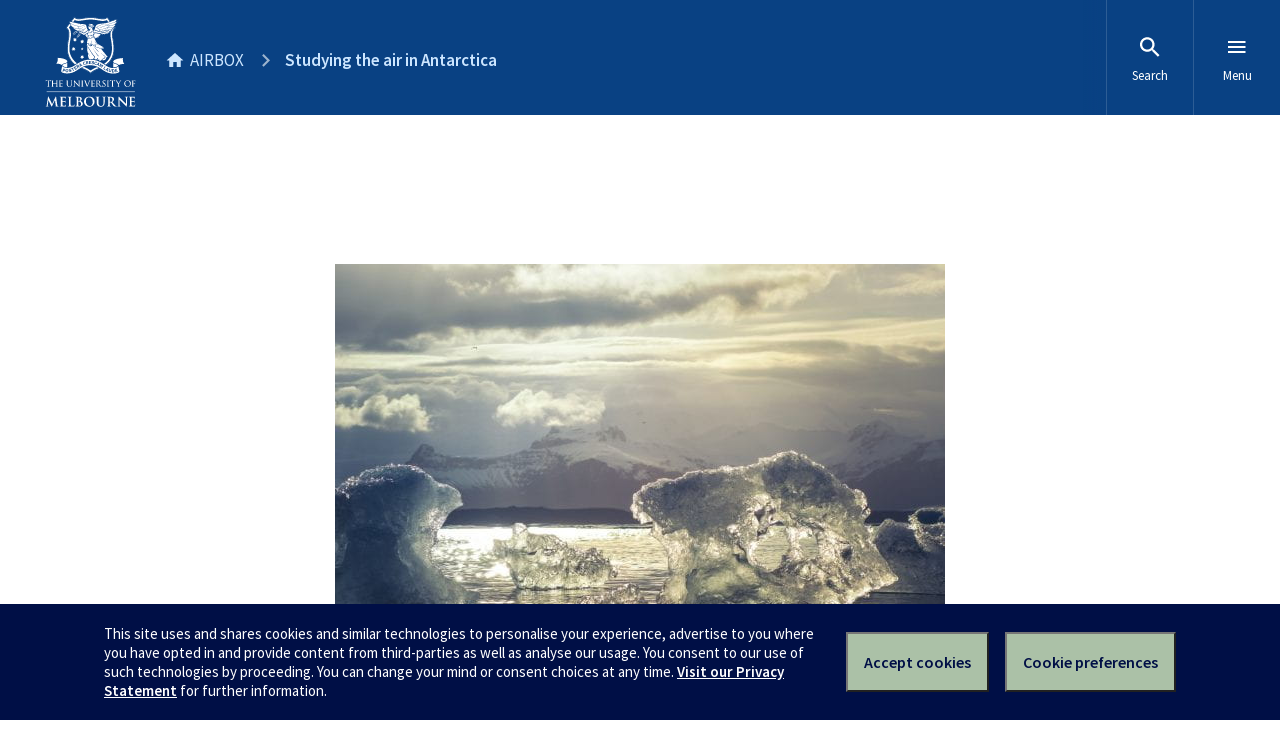

--- FILE ---
content_type: text/html; charset=UTF-8
request_url: https://airbox.earthsci.unimelb.edu.au/2019/01/28/studying-the-air-in-antarctica/
body_size: 9967
content:
<!DOCTYPE html>

<html lang="en-US" class="no-js">
	
	<head>

		<meta charset="UTF-8">
		<link rel="profile" href="http://gmpg.org/xfn/11">
		<link rel="pingback" href="https://airbox.earthsci.unimelb.edu.au/xmlrpc.php">
		<meta name="google-site-verification" content="14L1qmSifouVkhuHJ_bjLKfy8ySshqb5pHTkKOiSI6Q" />

		<meta content="width=device-width, initial-scale=1.0" name="viewport" />
		<meta content="IE=edge" http-equiv="X-UA-Compatible" />
		
		<!--[if lt IE 9]>
		<script src="//oss.maxcdn.com/libs/html5shiv/3.7.0/html5shiv.js"></script>
		<![endif]-->
		
		<title>Studying the air in Antarctica &#8211; AIRBOX</title>
<meta name='robots' content='max-image-preview:large' />
<link rel='dns-prefetch' href='//d2h9b02ioca40d.cloudfront.net' />
<link rel="alternate" type="application/rss+xml" title="AIRBOX &raquo; Feed" href="https://airbox.earthsci.unimelb.edu.au/feed/" />
<link rel="alternate" type="application/rss+xml" title="AIRBOX &raquo; Comments Feed" href="https://airbox.earthsci.unimelb.edu.au/comments/feed/" />
<link rel="alternate" title="oEmbed (JSON)" type="application/json+oembed" href="https://airbox.earthsci.unimelb.edu.au/wp-json/oembed/1.0/embed?url=https%3A%2F%2Fairbox.earthsci.unimelb.edu.au%2F2019%2F01%2F28%2Fstudying-the-air-in-antarctica%2F" />
<link rel="alternate" title="oEmbed (XML)" type="text/xml+oembed" href="https://airbox.earthsci.unimelb.edu.au/wp-json/oembed/1.0/embed?url=https%3A%2F%2Fairbox.earthsci.unimelb.edu.au%2F2019%2F01%2F28%2Fstudying-the-air-in-antarctica%2F&#038;format=xml" />
<style id='wp-img-auto-sizes-contain-inline-css' type='text/css'>
img:is([sizes=auto i],[sizes^="auto," i]){contain-intrinsic-size:3000px 1500px}
/*# sourceURL=wp-img-auto-sizes-contain-inline-css */
</style>
<link rel='stylesheet' id='uom-design-system-css-css' href='//d2h9b02ioca40d.cloudfront.net/v7.0/uom.css?ver=1.1' type='text/css' media='all' />
<link rel='stylesheet' id='uom-custom-styles-css' href='https://airbox.earthsci.unimelb.edu.au/wp-content/themes/unimelb/style.css?ver=1.1' type='text/css' media='all' />
<style id='wp-emoji-styles-inline-css' type='text/css'>

	img.wp-smiley, img.emoji {
		display: inline !important;
		border: none !important;
		box-shadow: none !important;
		height: 1em !important;
		width: 1em !important;
		margin: 0 0.07em !important;
		vertical-align: -0.1em !important;
		background: none !important;
		padding: 0 !important;
	}
/*# sourceURL=wp-emoji-styles-inline-css */
</style>
<style id='wp-block-library-inline-css' type='text/css'>
:root{--wp-block-synced-color:#7a00df;--wp-block-synced-color--rgb:122,0,223;--wp-bound-block-color:var(--wp-block-synced-color);--wp-editor-canvas-background:#ddd;--wp-admin-theme-color:#007cba;--wp-admin-theme-color--rgb:0,124,186;--wp-admin-theme-color-darker-10:#006ba1;--wp-admin-theme-color-darker-10--rgb:0,107,160.5;--wp-admin-theme-color-darker-20:#005a87;--wp-admin-theme-color-darker-20--rgb:0,90,135;--wp-admin-border-width-focus:2px}@media (min-resolution:192dpi){:root{--wp-admin-border-width-focus:1.5px}}.wp-element-button{cursor:pointer}:root .has-very-light-gray-background-color{background-color:#eee}:root .has-very-dark-gray-background-color{background-color:#313131}:root .has-very-light-gray-color{color:#eee}:root .has-very-dark-gray-color{color:#313131}:root .has-vivid-green-cyan-to-vivid-cyan-blue-gradient-background{background:linear-gradient(135deg,#00d084,#0693e3)}:root .has-purple-crush-gradient-background{background:linear-gradient(135deg,#34e2e4,#4721fb 50%,#ab1dfe)}:root .has-hazy-dawn-gradient-background{background:linear-gradient(135deg,#faaca8,#dad0ec)}:root .has-subdued-olive-gradient-background{background:linear-gradient(135deg,#fafae1,#67a671)}:root .has-atomic-cream-gradient-background{background:linear-gradient(135deg,#fdd79a,#004a59)}:root .has-nightshade-gradient-background{background:linear-gradient(135deg,#330968,#31cdcf)}:root .has-midnight-gradient-background{background:linear-gradient(135deg,#020381,#2874fc)}:root{--wp--preset--font-size--normal:16px;--wp--preset--font-size--huge:42px}.has-regular-font-size{font-size:1em}.has-larger-font-size{font-size:2.625em}.has-normal-font-size{font-size:var(--wp--preset--font-size--normal)}.has-huge-font-size{font-size:var(--wp--preset--font-size--huge)}.has-text-align-center{text-align:center}.has-text-align-left{text-align:left}.has-text-align-right{text-align:right}.has-fit-text{white-space:nowrap!important}#end-resizable-editor-section{display:none}.aligncenter{clear:both}.items-justified-left{justify-content:flex-start}.items-justified-center{justify-content:center}.items-justified-right{justify-content:flex-end}.items-justified-space-between{justify-content:space-between}.screen-reader-text{border:0;clip-path:inset(50%);height:1px;margin:-1px;overflow:hidden;padding:0;position:absolute;width:1px;word-wrap:normal!important}.screen-reader-text:focus{background-color:#ddd;clip-path:none;color:#444;display:block;font-size:1em;height:auto;left:5px;line-height:normal;padding:15px 23px 14px;text-decoration:none;top:5px;width:auto;z-index:100000}html :where(.has-border-color){border-style:solid}html :where([style*=border-top-color]){border-top-style:solid}html :where([style*=border-right-color]){border-right-style:solid}html :where([style*=border-bottom-color]){border-bottom-style:solid}html :where([style*=border-left-color]){border-left-style:solid}html :where([style*=border-width]){border-style:solid}html :where([style*=border-top-width]){border-top-style:solid}html :where([style*=border-right-width]){border-right-style:solid}html :where([style*=border-bottom-width]){border-bottom-style:solid}html :where([style*=border-left-width]){border-left-style:solid}html :where(img[class*=wp-image-]){height:auto;max-width:100%}:where(figure){margin:0 0 1em}html :where(.is-position-sticky){--wp-admin--admin-bar--position-offset:var(--wp-admin--admin-bar--height,0px)}@media screen and (max-width:600px){html :where(.is-position-sticky){--wp-admin--admin-bar--position-offset:0px}}

/*# sourceURL=wp-block-library-inline-css */
</style><style id='global-styles-inline-css' type='text/css'>
:root{--wp--preset--aspect-ratio--square: 1;--wp--preset--aspect-ratio--4-3: 4/3;--wp--preset--aspect-ratio--3-4: 3/4;--wp--preset--aspect-ratio--3-2: 3/2;--wp--preset--aspect-ratio--2-3: 2/3;--wp--preset--aspect-ratio--16-9: 16/9;--wp--preset--aspect-ratio--9-16: 9/16;--wp--preset--color--black: #000000;--wp--preset--color--cyan-bluish-gray: #abb8c3;--wp--preset--color--white: #ffffff;--wp--preset--color--pale-pink: #f78da7;--wp--preset--color--vivid-red: #cf2e2e;--wp--preset--color--luminous-vivid-orange: #ff6900;--wp--preset--color--luminous-vivid-amber: #fcb900;--wp--preset--color--light-green-cyan: #7bdcb5;--wp--preset--color--vivid-green-cyan: #00d084;--wp--preset--color--pale-cyan-blue: #8ed1fc;--wp--preset--color--vivid-cyan-blue: #0693e3;--wp--preset--color--vivid-purple: #9b51e0;--wp--preset--gradient--vivid-cyan-blue-to-vivid-purple: linear-gradient(135deg,rgb(6,147,227) 0%,rgb(155,81,224) 100%);--wp--preset--gradient--light-green-cyan-to-vivid-green-cyan: linear-gradient(135deg,rgb(122,220,180) 0%,rgb(0,208,130) 100%);--wp--preset--gradient--luminous-vivid-amber-to-luminous-vivid-orange: linear-gradient(135deg,rgb(252,185,0) 0%,rgb(255,105,0) 100%);--wp--preset--gradient--luminous-vivid-orange-to-vivid-red: linear-gradient(135deg,rgb(255,105,0) 0%,rgb(207,46,46) 100%);--wp--preset--gradient--very-light-gray-to-cyan-bluish-gray: linear-gradient(135deg,rgb(238,238,238) 0%,rgb(169,184,195) 100%);--wp--preset--gradient--cool-to-warm-spectrum: linear-gradient(135deg,rgb(74,234,220) 0%,rgb(151,120,209) 20%,rgb(207,42,186) 40%,rgb(238,44,130) 60%,rgb(251,105,98) 80%,rgb(254,248,76) 100%);--wp--preset--gradient--blush-light-purple: linear-gradient(135deg,rgb(255,206,236) 0%,rgb(152,150,240) 100%);--wp--preset--gradient--blush-bordeaux: linear-gradient(135deg,rgb(254,205,165) 0%,rgb(254,45,45) 50%,rgb(107,0,62) 100%);--wp--preset--gradient--luminous-dusk: linear-gradient(135deg,rgb(255,203,112) 0%,rgb(199,81,192) 50%,rgb(65,88,208) 100%);--wp--preset--gradient--pale-ocean: linear-gradient(135deg,rgb(255,245,203) 0%,rgb(182,227,212) 50%,rgb(51,167,181) 100%);--wp--preset--gradient--electric-grass: linear-gradient(135deg,rgb(202,248,128) 0%,rgb(113,206,126) 100%);--wp--preset--gradient--midnight: linear-gradient(135deg,rgb(2,3,129) 0%,rgb(40,116,252) 100%);--wp--preset--font-size--small: 13px;--wp--preset--font-size--medium: 20px;--wp--preset--font-size--large: 36px;--wp--preset--font-size--x-large: 42px;--wp--preset--spacing--20: 0.44rem;--wp--preset--spacing--30: 0.67rem;--wp--preset--spacing--40: 1rem;--wp--preset--spacing--50: 1.5rem;--wp--preset--spacing--60: 2.25rem;--wp--preset--spacing--70: 3.38rem;--wp--preset--spacing--80: 5.06rem;--wp--preset--shadow--natural: 6px 6px 9px rgba(0, 0, 0, 0.2);--wp--preset--shadow--deep: 12px 12px 50px rgba(0, 0, 0, 0.4);--wp--preset--shadow--sharp: 6px 6px 0px rgba(0, 0, 0, 0.2);--wp--preset--shadow--outlined: 6px 6px 0px -3px rgb(255, 255, 255), 6px 6px rgb(0, 0, 0);--wp--preset--shadow--crisp: 6px 6px 0px rgb(0, 0, 0);}:where(.is-layout-flex){gap: 0.5em;}:where(.is-layout-grid){gap: 0.5em;}body .is-layout-flex{display: flex;}.is-layout-flex{flex-wrap: wrap;align-items: center;}.is-layout-flex > :is(*, div){margin: 0;}body .is-layout-grid{display: grid;}.is-layout-grid > :is(*, div){margin: 0;}:where(.wp-block-columns.is-layout-flex){gap: 2em;}:where(.wp-block-columns.is-layout-grid){gap: 2em;}:where(.wp-block-post-template.is-layout-flex){gap: 1.25em;}:where(.wp-block-post-template.is-layout-grid){gap: 1.25em;}.has-black-color{color: var(--wp--preset--color--black) !important;}.has-cyan-bluish-gray-color{color: var(--wp--preset--color--cyan-bluish-gray) !important;}.has-white-color{color: var(--wp--preset--color--white) !important;}.has-pale-pink-color{color: var(--wp--preset--color--pale-pink) !important;}.has-vivid-red-color{color: var(--wp--preset--color--vivid-red) !important;}.has-luminous-vivid-orange-color{color: var(--wp--preset--color--luminous-vivid-orange) !important;}.has-luminous-vivid-amber-color{color: var(--wp--preset--color--luminous-vivid-amber) !important;}.has-light-green-cyan-color{color: var(--wp--preset--color--light-green-cyan) !important;}.has-vivid-green-cyan-color{color: var(--wp--preset--color--vivid-green-cyan) !important;}.has-pale-cyan-blue-color{color: var(--wp--preset--color--pale-cyan-blue) !important;}.has-vivid-cyan-blue-color{color: var(--wp--preset--color--vivid-cyan-blue) !important;}.has-vivid-purple-color{color: var(--wp--preset--color--vivid-purple) !important;}.has-black-background-color{background-color: var(--wp--preset--color--black) !important;}.has-cyan-bluish-gray-background-color{background-color: var(--wp--preset--color--cyan-bluish-gray) !important;}.has-white-background-color{background-color: var(--wp--preset--color--white) !important;}.has-pale-pink-background-color{background-color: var(--wp--preset--color--pale-pink) !important;}.has-vivid-red-background-color{background-color: var(--wp--preset--color--vivid-red) !important;}.has-luminous-vivid-orange-background-color{background-color: var(--wp--preset--color--luminous-vivid-orange) !important;}.has-luminous-vivid-amber-background-color{background-color: var(--wp--preset--color--luminous-vivid-amber) !important;}.has-light-green-cyan-background-color{background-color: var(--wp--preset--color--light-green-cyan) !important;}.has-vivid-green-cyan-background-color{background-color: var(--wp--preset--color--vivid-green-cyan) !important;}.has-pale-cyan-blue-background-color{background-color: var(--wp--preset--color--pale-cyan-blue) !important;}.has-vivid-cyan-blue-background-color{background-color: var(--wp--preset--color--vivid-cyan-blue) !important;}.has-vivid-purple-background-color{background-color: var(--wp--preset--color--vivid-purple) !important;}.has-black-border-color{border-color: var(--wp--preset--color--black) !important;}.has-cyan-bluish-gray-border-color{border-color: var(--wp--preset--color--cyan-bluish-gray) !important;}.has-white-border-color{border-color: var(--wp--preset--color--white) !important;}.has-pale-pink-border-color{border-color: var(--wp--preset--color--pale-pink) !important;}.has-vivid-red-border-color{border-color: var(--wp--preset--color--vivid-red) !important;}.has-luminous-vivid-orange-border-color{border-color: var(--wp--preset--color--luminous-vivid-orange) !important;}.has-luminous-vivid-amber-border-color{border-color: var(--wp--preset--color--luminous-vivid-amber) !important;}.has-light-green-cyan-border-color{border-color: var(--wp--preset--color--light-green-cyan) !important;}.has-vivid-green-cyan-border-color{border-color: var(--wp--preset--color--vivid-green-cyan) !important;}.has-pale-cyan-blue-border-color{border-color: var(--wp--preset--color--pale-cyan-blue) !important;}.has-vivid-cyan-blue-border-color{border-color: var(--wp--preset--color--vivid-cyan-blue) !important;}.has-vivid-purple-border-color{border-color: var(--wp--preset--color--vivid-purple) !important;}.has-vivid-cyan-blue-to-vivid-purple-gradient-background{background: var(--wp--preset--gradient--vivid-cyan-blue-to-vivid-purple) !important;}.has-light-green-cyan-to-vivid-green-cyan-gradient-background{background: var(--wp--preset--gradient--light-green-cyan-to-vivid-green-cyan) !important;}.has-luminous-vivid-amber-to-luminous-vivid-orange-gradient-background{background: var(--wp--preset--gradient--luminous-vivid-amber-to-luminous-vivid-orange) !important;}.has-luminous-vivid-orange-to-vivid-red-gradient-background{background: var(--wp--preset--gradient--luminous-vivid-orange-to-vivid-red) !important;}.has-very-light-gray-to-cyan-bluish-gray-gradient-background{background: var(--wp--preset--gradient--very-light-gray-to-cyan-bluish-gray) !important;}.has-cool-to-warm-spectrum-gradient-background{background: var(--wp--preset--gradient--cool-to-warm-spectrum) !important;}.has-blush-light-purple-gradient-background{background: var(--wp--preset--gradient--blush-light-purple) !important;}.has-blush-bordeaux-gradient-background{background: var(--wp--preset--gradient--blush-bordeaux) !important;}.has-luminous-dusk-gradient-background{background: var(--wp--preset--gradient--luminous-dusk) !important;}.has-pale-ocean-gradient-background{background: var(--wp--preset--gradient--pale-ocean) !important;}.has-electric-grass-gradient-background{background: var(--wp--preset--gradient--electric-grass) !important;}.has-midnight-gradient-background{background: var(--wp--preset--gradient--midnight) !important;}.has-small-font-size{font-size: var(--wp--preset--font-size--small) !important;}.has-medium-font-size{font-size: var(--wp--preset--font-size--medium) !important;}.has-large-font-size{font-size: var(--wp--preset--font-size--large) !important;}.has-x-large-font-size{font-size: var(--wp--preset--font-size--x-large) !important;}
/*# sourceURL=global-styles-inline-css */
</style>

<style id='classic-theme-styles-inline-css' type='text/css'>
/*! This file is auto-generated */
.wp-block-button__link{color:#fff;background-color:#32373c;border-radius:9999px;box-shadow:none;text-decoration:none;padding:calc(.667em + 2px) calc(1.333em + 2px);font-size:1.125em}.wp-block-file__button{background:#32373c;color:#fff;text-decoration:none}
/*# sourceURL=/wp-includes/css/classic-themes.min.css */
</style>
<script type="text/javascript" src="https://airbox.earthsci.unimelb.edu.au/wp-includes/js/jquery/jquery.min.js?ver=3.7.1" id="jquery-core-js"></script>
<script type="text/javascript" src="https://airbox.earthsci.unimelb.edu.au/wp-includes/js/jquery/jquery-migrate.min.js?ver=3.4.1" id="jquery-migrate-js"></script>
<script type="text/javascript" src="//d2h9b02ioca40d.cloudfront.net/v7.0/uom.js?ver=1.1" id="uom-design-system-js-js"></script>
<link rel="https://api.w.org/" href="https://airbox.earthsci.unimelb.edu.au/wp-json/" /><link rel="alternate" title="JSON" type="application/json" href="https://airbox.earthsci.unimelb.edu.au/wp-json/wp/v2/posts/623" /><link rel="EditURI" type="application/rsd+xml" title="RSD" href="https://airbox.earthsci.unimelb.edu.au/xmlrpc.php?rsd" />
<meta name="generator" content="Wordpress at the University of Melbourne 6.9 - http://blogs.unimelb.edu.au/" />
<link rel="canonical" href="https://airbox.earthsci.unimelb.edu.au/2019/01/28/studying-the-air-in-antarctica/" />
<link rel='shortlink' href='https://airbox.earthsci.unimelb.edu.au/?p=623' />
	<style>
		@media screen and (max-width: 782px) {
			#wpadminbar li#wp-admin-bar-log-in,
			#wpadminbar li#wp-admin-bar-register {
				display: block;
			}

			#wpadminbar li#wp-admin-bar-log-in a,
			#wpadminbar li#wp-admin-bar-register a {
				padding: 0 8px;
			}
		}
	</style>

        <script type="text/javascript">
            var jQueryMigrateHelperHasSentDowngrade = false;

			window.onerror = function( msg, url, line, col, error ) {
				// Break out early, do not processing if a downgrade reqeust was already sent.
				if ( jQueryMigrateHelperHasSentDowngrade ) {
					return true;
                }

				var xhr = new XMLHttpRequest();
				var nonce = '2146e349b3';
				var jQueryFunctions = [
					'andSelf',
					'browser',
					'live',
					'boxModel',
					'support.boxModel',
					'size',
					'swap',
					'clean',
					'sub',
                ];
				var match_pattern = /\)\.(.+?) is not a function/;
                var erroredFunction = msg.match( match_pattern );

                // If there was no matching functions, do not try to downgrade.
                if ( null === erroredFunction || typeof erroredFunction !== 'object' || typeof erroredFunction[1] === "undefined" || -1 === jQueryFunctions.indexOf( erroredFunction[1] ) ) {
                    return true;
                }

                // Set that we've now attempted a downgrade request.
                jQueryMigrateHelperHasSentDowngrade = true;

				xhr.open( 'POST', 'https://airbox.earthsci.unimelb.edu.au/wp-admin/admin-ajax.php' );
				xhr.setRequestHeader( 'Content-Type', 'application/x-www-form-urlencoded' );
				xhr.onload = function () {
					var response,
                        reload = false;

					if ( 200 === xhr.status ) {
                        try {
                        	response = JSON.parse( xhr.response );

                        	reload = response.data.reload;
                        } catch ( e ) {
                        	reload = false;
                        }
                    }

					// Automatically reload the page if a deprecation caused an automatic downgrade, ensure visitors get the best possible experience.
					if ( reload ) {
						location.reload();
                    }
				};

				xhr.send( encodeURI( 'action=jquery-migrate-downgrade-version&_wpnonce=' + nonce ) );

				// Suppress error alerts in older browsers
				return true;
			}
        </script>

							<!-- Google Analytics tracking code output by Beehive Analytics Pro -->
						<script async src="https://www.googletagmanager.com/gtag/js?id=G-L1Q1TD1R35&l=beehiveDataLayer"></script>
		<script>
						window.beehiveDataLayer = window.beehiveDataLayer || [];
			function gaplusu() {beehiveDataLayer.push(arguments);}
			gaplusu('js', new Date())
						gaplusu('config', 'G-L1Q1TD1R35', {
				'anonymize_ip': true,
				'allow_google_signals': false,
			})
					</script>
		<style type="text/css">
/* <![CDATA[ */
img.latex { vertical-align: middle; border: none; }
/* ]]> */
</style>
		
	</head>
	
	<body class="wp-singular post-template-default single single-post postid-623 single-format-link wp-theme-unimelb">
		
		<div class="uomcontent">

			<div class="page-inner">

				
				<ol class="page-local-history" itemscope="" itemtype="http://schema.org/BreadcrumbList">			<li class="root" itemprop="itemListElement" itemscope="" itemtype="http://schema.org/ListItem">
				<a href="https://airbox.earthsci.unimelb.edu.au" title="AIRBOX" itemprop="item">
					<span itemprop="name">AIRBOX</span>
				</a>
				<meta content="" itemprop="position" />
			</li>
						<li class="last" itemprop="itemListElement" itemscope="" itemtype="http://schema.org/ListItem">
				<a href="https://airbox.earthsci.unimelb.edu.au/2019/01/28/studying-the-air-in-antarctica/" title="Studying the air in Antarctica" itemprop="item">
					<span itemprop="name">Studying the air in Antarctica</span>
				</a>
				<meta content="" itemprop="position" />
			</li>
			</ol>
				<div role="main">

	
			
		
			<div class="headerless"></div>

<article id="post-623" class="post-623 post type-post status-publish format-link has-post-thumbnail hentry category-articles category-events post_format-post-format-link news clearfix">

	<figure><img width="610" height="400" src="https://airbox.earthsci.unimelb.edu.au/files/2019/01/ice-731329-610x400-1.jpg" class="attachment-uni-banner size-uni-banner wp-post-image" alt="" decoding="async" fetchpriority="high" srcset="https://airbox.earthsci.unimelb.edu.au/files/2019/01/ice-731329-610x400-1.jpg 610w, https://airbox.earthsci.unimelb.edu.au/files/2019/01/ice-731329-610x400-1-300x197.jpg 300w, https://airbox.earthsci.unimelb.edu.au/files/2019/01/ice-731329-610x400-1-600x393.jpg 600w" sizes="(max-width: 610px) 100vw, 610px" /></figure>
	<div class="article">

		<h1 class="entry-title">Studying the air in Antarctica</h1>

		<h2>Every day our atmosphere has to find a way to clean itself of the air, sea and soil pollution we throw at it.</h2>
<div class="pr-article-layout">
<div class="pr-article-layout__body pr-content" data-progress-include="" data-view-sharable="">
<p>So, in order to study how this cleaning process works, the University of Melbourne’s Dr Robyn Schofield is sailing through the pristine environment of the Southern Ocean to our most untouched continent, Antarctica – an environment with the least amount of pollution on the planet. Read the article here.</p>
<blockquote class="wp-embedded-content" data-secret="j2Tu7otoqn"><p><a href="https://www.openforum.com.au/studying-the-air-in-antarctica/">Studying the air in Antarctica</a></p></blockquote>
<p><iframe title="&#8220;Studying the air in Antarctica&#8221; &#8212; Openforum" class="wp-embedded-content" sandbox="allow-scripts" security="restricted" style="position: absolute; clip: rect(1px, 1px, 1px, 1px);" src="https://www.openforum.com.au/studying-the-air-in-antarctica/embed/#?secret=j2Tu7otoqn" data-secret="j2Tu7otoqn" width="600" height="338" frameborder="0" marginwidth="0" marginheight="0" scrolling="no"></iframe></p>
</div>
</div>

		
	</div>

	<div class="aside">

		<div class="posted-on"><time class="entry-date published updated" datetime="2019-01-28T10:11:16+11:00">January 28, 2019</time></div>
	<div class="cat-links">
		<p><em>Categories</em></p>
		<ul class="cat-links">
			<li><a href="https://airbox.earthsci.unimelb.edu.au/category/articles/" rel="category tag">Articles</a></li><li><a href="https://airbox.earthsci.unimelb.edu.au/category/events/" rel="category tag">News</a></li>
					</ul>
	</div>
	
	<div class="share">
		<ul class="social-links">
			<li><a href="https://twitter.com/intent/tweet?text=Studying+the+air+in+Antarctica++https://airbox.earthsci.unimelb.edu.au/2019/01/28/studying-the-air-in-antarctica/" title="Tweet This"><span class="small" data-icon="twitter"></span></a></li>
			<li><a href="https://www.facebook.com/sharer/sharer.php?u=https://airbox.earthsci.unimelb.edu.au/2019/01/28/studying-the-air-in-antarctica/" title="Share on Facebook"><span class="small" data-icon="facebook"></span></a></li>
			<li><a href="https://www.linkedin.com/shareArticle?title=Studying+the+air+in+Antarctica&#038;url=https://airbox.earthsci.unimelb.edu.au/2019/01/28/studying-the-air-in-antarctica/" title="Share on LinkedIn"><span class="small" data-icon="linkedin"></span></a></li>
		</ul>
	</div>
	
	<div class="post-author">
		<p><em>Posted by</em></p>
		<p><a href="https://airbox.earthsci.unimelb.edu.au/author/jtttang/" title="Posted by jtttang" rel="author">jtttang</a></p>
	</div>
	
	</div>

</article>

<hr>

<div class="half">
	<section class="center"><a class="button-hero-reverse" href="https://airbox.earthsci.unimelb.edu.au/2018/02/18/alexs-rv-investigator-blog/" rel="prev"><span class="meta-nav" aria-hidden="true">Previous</span> <span class="screen-reader-text">Previous post:</span> <span class="post-title">Alex&#8217;s RV Investigator blog</span></a></section><section class="center"><a class="button-hero" href="https://airbox.earthsci.unimelb.edu.au/2019/06/19/airbox-to-study-the-polar-atmosphere/" rel="next"><span class="meta-nav" aria-hidden="true">Next</span> <span class="screen-reader-text">Next post:</span> <span class="post-title">AIRBOX to study the polar atmosphere</span></a></section></div>
			
		
	

				
				</div> <!-- role=main -->

				
			</div> <!-- .page-inner -->


		</div> <!-- .uomcontent -->

		<script type="speculationrules">
{"prefetch":[{"source":"document","where":{"and":[{"href_matches":"/*"},{"not":{"href_matches":["/wp-*.php","/wp-admin/*","/files/*","/wp-content/*","/wp-content/plugins/*","/wp-content/themes/unimelb/*","/*\\?(.+)"]}},{"not":{"selector_matches":"a[rel~=\"nofollow\"]"}},{"not":{"selector_matches":".no-prefetch, .no-prefetch a"}}]},"eagerness":"conservative"}]}
</script>
<style type="text/css">
        .wmd-buttons-button,
        .wmd-buttons-content {
            display: inline-block;
        }
        .wmd-buttons-button {
            text-decoration:none !important;
            cursor:pointer;
            position: relative;
            text-decoration: none;
            letter-spacing:1px;
            margin:5px;
        }
        .wmd-buttons-button:hover {
            opacity:0.8;
            -moz-opacity: 0.8;
            -khtml-opacity: 0.8;
            -ms-filter: "progid:DXImageTransform.Microsoft.Alpha(Opacity=80)";
            filter: alpha(opacity=80);
        }        
        </style><script type="text/javascript" id="blog_templates_front-js-extra">
/* <![CDATA[ */
var blog_templates_params = {"type":""};
//# sourceURL=blog_templates_front-js-extra
/* ]]> */
</script>
<script type="text/javascript" src="https://airbox.earthsci.unimelb.edu.au/wp-content/plugins/blogtemplates//blogtemplatesfiles/assets/js/front.js?ver=2.6.8.2" id="blog_templates_front-js"></script>
<script type="text/javascript" src="https://airbox.earthsci.unimelb.edu.au/wp-includes/js/wp-embed.min.js?ver=6.9" id="wp-embed-js" defer="defer" data-wp-strategy="defer"></script>
<script id="wp-emoji-settings" type="application/json">
{"baseUrl":"https://s.w.org/images/core/emoji/17.0.2/72x72/","ext":".png","svgUrl":"https://s.w.org/images/core/emoji/17.0.2/svg/","svgExt":".svg","source":{"concatemoji":"https://blogs.unimelb.edu.au/airbox-mobile-laboratory/wp-includes/js/wp-emoji-release.min.js?ver=6.9"}}
</script>
<script type="module">
/* <![CDATA[ */
/*! This file is auto-generated */
const a=JSON.parse(document.getElementById("wp-emoji-settings").textContent),o=(window._wpemojiSettings=a,"wpEmojiSettingsSupports"),s=["flag","emoji"];function i(e){try{var t={supportTests:e,timestamp:(new Date).valueOf()};sessionStorage.setItem(o,JSON.stringify(t))}catch(e){}}function c(e,t,n){e.clearRect(0,0,e.canvas.width,e.canvas.height),e.fillText(t,0,0);t=new Uint32Array(e.getImageData(0,0,e.canvas.width,e.canvas.height).data);e.clearRect(0,0,e.canvas.width,e.canvas.height),e.fillText(n,0,0);const a=new Uint32Array(e.getImageData(0,0,e.canvas.width,e.canvas.height).data);return t.every((e,t)=>e===a[t])}function p(e,t){e.clearRect(0,0,e.canvas.width,e.canvas.height),e.fillText(t,0,0);var n=e.getImageData(16,16,1,1);for(let e=0;e<n.data.length;e++)if(0!==n.data[e])return!1;return!0}function u(e,t,n,a){switch(t){case"flag":return n(e,"\ud83c\udff3\ufe0f\u200d\u26a7\ufe0f","\ud83c\udff3\ufe0f\u200b\u26a7\ufe0f")?!1:!n(e,"\ud83c\udde8\ud83c\uddf6","\ud83c\udde8\u200b\ud83c\uddf6")&&!n(e,"\ud83c\udff4\udb40\udc67\udb40\udc62\udb40\udc65\udb40\udc6e\udb40\udc67\udb40\udc7f","\ud83c\udff4\u200b\udb40\udc67\u200b\udb40\udc62\u200b\udb40\udc65\u200b\udb40\udc6e\u200b\udb40\udc67\u200b\udb40\udc7f");case"emoji":return!a(e,"\ud83e\u1fac8")}return!1}function f(e,t,n,a){let r;const o=(r="undefined"!=typeof WorkerGlobalScope&&self instanceof WorkerGlobalScope?new OffscreenCanvas(300,150):document.createElement("canvas")).getContext("2d",{willReadFrequently:!0}),s=(o.textBaseline="top",o.font="600 32px Arial",{});return e.forEach(e=>{s[e]=t(o,e,n,a)}),s}function r(e){var t=document.createElement("script");t.src=e,t.defer=!0,document.head.appendChild(t)}a.supports={everything:!0,everythingExceptFlag:!0},new Promise(t=>{let n=function(){try{var e=JSON.parse(sessionStorage.getItem(o));if("object"==typeof e&&"number"==typeof e.timestamp&&(new Date).valueOf()<e.timestamp+604800&&"object"==typeof e.supportTests)return e.supportTests}catch(e){}return null}();if(!n){if("undefined"!=typeof Worker&&"undefined"!=typeof OffscreenCanvas&&"undefined"!=typeof URL&&URL.createObjectURL&&"undefined"!=typeof Blob)try{var e="postMessage("+f.toString()+"("+[JSON.stringify(s),u.toString(),c.toString(),p.toString()].join(",")+"));",a=new Blob([e],{type:"text/javascript"});const r=new Worker(URL.createObjectURL(a),{name:"wpTestEmojiSupports"});return void(r.onmessage=e=>{i(n=e.data),r.terminate(),t(n)})}catch(e){}i(n=f(s,u,c,p))}t(n)}).then(e=>{for(const n in e)a.supports[n]=e[n],a.supports.everything=a.supports.everything&&a.supports[n],"flag"!==n&&(a.supports.everythingExceptFlag=a.supports.everythingExceptFlag&&a.supports[n]);var t;a.supports.everythingExceptFlag=a.supports.everythingExceptFlag&&!a.supports.flag,a.supports.everything||((t=a.source||{}).concatemoji?r(t.concatemoji):t.wpemoji&&t.twemoji&&(r(t.twemoji),r(t.wpemoji)))});
//# sourceURL=https://blogs.unimelb.edu.au/airbox-mobile-laboratory/wp-includes/js/wp-emoji-loader.min.js
/* ]]> */
</script>
		<div class="no-js" id="sitemap" role="navigation">

			<h2>AIRBOX</h2>

			<ul>
				<li id="menu-item-13" class="menu-item menu-item-type-post_type menu-item-object-page menu-item-13"><a href="https://airbox.earthsci.unimelb.edu.au/sample-page/about-us/">About Us</a></li>
<li id="menu-item-158" class="menu-item menu-item-type-post_type menu-item-object-page menu-item-158"><a href="https://airbox.earthsci.unimelb.edu.au/airbox-instruments/">Instruments</a></li>
<li id="menu-item-157" class="menu-item menu-item-type-post_type menu-item-object-page menu-item-157"><a href="https://airbox.earthsci.unimelb.edu.au/sample-page/campaigns/">Campaigns</a></li>
<li id="menu-item-159" class="menu-item menu-item-type-post_type menu-item-object-page menu-item-159"><a href="https://airbox.earthsci.unimelb.edu.au/sample-page/news-and-articles/">News &#038; Blogs</a></li>
<li id="menu-item-237" class="menu-item menu-item-type-post_type menu-item-object-page menu-item-237"><a href="https://airbox.earthsci.unimelb.edu.au/sample-page/gallery/">Gallery</a></li>
<li id="menu-item-635" class="menu-item menu-item-type-post_type menu-item-object-page menu-item-635"><a href="https://airbox.earthsci.unimelb.edu.au/sample-page/partners-and-affiliates/">Partners and Affiliates</a></li>
<li id="menu-item-667" class="menu-item menu-item-type-post_type menu-item-object-page menu-item-667"><a href="https://airbox.earthsci.unimelb.edu.au/experts/">Meet Our Experts</a></li>
<li id="menu-item-688" class="menu-item menu-item-type-post_type menu-item-object-page menu-item-688"><a href="https://airbox.earthsci.unimelb.edu.au/sample-page/contact-us/">Contact us</a></li>
			<script>
				document.getElementById( 'sitemap').setAttribute( 'data-absolute-root', 'https://airbox.earthsci.unimelb.edu.au');
			</script>
						</ul>

			<ul class="meta">
				<li class="menu-item menu-item-type-custom menu-item-object-custom menu-item-mandatory"><a href="https://blogs.unimelb.edu.au/airbox-mobile-laboratory/wp-login.php?redirect_to=%2F2019%2F01%2F28%2Fstudying-the-air-in-antarctica%2F" title="Login">Login</a></li><li class="menu-item menu-item-type-custom menu-item-object-custom menu-item-mandatory"><a href="https://blogs.unimelb.edu.au/airbox-mobile-laboratory/wp-admin/" title="Site Admin">Site Admin</a></li><li class="menu-item menu-item-type-custom menu-item-object-custom menu-item-mandatory"><a href="http://akismet.com" title="Protected By  Akismet">Protected By  Akismet</a></li>			</ul>

		</div>
				<script>
			var UnimelbSingle = {
				init: function() {
					jQuery( '.article > figure, .article > img' ).each( function( index ) {
						jQuery( this ).wrap( "<p></p>" );
					});

					jQuery( '.article [data-build-figure]' ).each( function( index ) {
						var target = jQuery( this );
						if( target.parent().is('a') )
							target = target.parent();

						target.wrap( '<figure class="'+target.attr('data-build-figure')+'"></figure>' );
					});
				}
			};

			UnimelbSingle.init();
		</script>
		
	</body>
	
</html>

--- FILE ---
content_type: text/plain
request_url: https://www.google-analytics.com/j/collect?v=1&_v=j102&a=702865510&t=pageview&_s=1&dl=https%3A%2F%2Fairbox.earthsci.unimelb.edu.au%2F2019%2F01%2F28%2Fstudying-the-air-in-antarctica%2F&ul=en-us%40posix&dt=Studying%20the%20air%20in%20Antarctica%20%E2%80%93%20AIRBOX&sr=1280x720&vp=1280x720&_u=YADAAEIJAAAAACAAI~&jid=1426002846&gjid=831845785&cid=911725064.1768707294&tid=UA-35048689-1&_gid=985626090.1768707296&_r=1&_slc=1&gtm=45He61e1n517JB9v535547za200zd535547&gcd=13l3l3l3l1l1&dma=0&tag_exp=103116026~103200004~104527906~104528500~104684208~104684211~105391253~115495940~115616986~115938465~115938468~116744866~117041587&z=1918500975
body_size: -579
content:
2,cG-GM6QMCCREY

--- FILE ---
content_type: application/javascript
request_url: https://d2h9b02ioca40d.cloudfront.net/v7.0/uom.js?ver=1.1
body_size: 39889
content:
!function(t){function e(i){if(n[i])return n[i].exports;var s=n[i]={i:i,l:!1,exports:{}};return t[i].call(s.exports,s,s.exports,e),s.l=!0,s.exports}var n={};e.m=t,e.c=n,e.i=function(t){return t},e.d=function(t,n,i){e.o(t,n)||Object.defineProperty(t,n,{configurable:!1,enumerable:!0,get:i})},e.n=function(t){var n=t&&t.__esModule?function(){return t.default}:function(){return t};return e.d(n,"a",n),n},e.o=function(t,e){return Object.prototype.hasOwnProperty.call(t,e)},e.p="https://d2h9b02ioca40d.cloudfront.net/0.7/",e(e.s=64)}([function(t,e,n){"use strict";function i(t){return t&&t.__esModule?t:{default:t}}Object.defineProperty(e,"__esModule",{value:!0}),e.throttle=e.smoothScrollTo=e.loadStylesheet=e.loadScript=e.hasLocalStorage=e.hashString=e.focusLastDescendant=e.focusFirstDescendant=e.findUp=e.easeInOutQuad=e.defer=e.debounce=e.cuid=e.attemptFocus=void 0;var s=n(23),o=i(s),r=n(26),a=i(r),l=n(29),c=i(l),p=n(5),h=i(p),u=n(27),d=i(u),f=n(16),v=i(f),m=n(4),g=i(m),b=n(17),y=i(b),w=n(19),_=i(w),x=n(20),S=i(x),L=n(21),C=i(L),k=n(18);e.attemptFocus=k.attemptFocus,e.cuid=o.default,e.debounce=a.default,e.defer=v.default,e.easeInOutQuad=g.default,e.findUp=y.default,e.focusFirstDescendant=k.focusFirstDescendant,e.focusLastDescendant=k.focusLastDescendant,e.hashString=c.default,e.hasLocalStorage=h.default,e.loadScript=_.default,e.loadStylesheet=S.default,e.smoothScrollTo=C.default,e.throttle=d.default},function(t,e){var n;n=function(){return this}();try{n=n||Function("return this")()||(0,eval)("this")}catch(t){"object"==typeof window&&(n=window)}t.exports=n},function(t,e,n){"use strict";Object.defineProperty(e,"__esModule",{value:!0});var i=n(30),s=function(t){return t&&t.__esModule?t:{default:t}}(i),o=s.default.mixin({nsEmit:function(t){return function(e){o.emit(t.label+"."+e)}}});e.default=o},function(t,e,n){(function(t,i){var s;!function(o){var r="object"==typeof e&&e,a=("object"==typeof t&&t&&t.exports,"object"==typeof i&&i);var l={},c=l.hasOwnProperty,p=function(t,e){if(!t)return e;var n,i={};for(n in e)i[n]=c.call(t,n)?t[n]:e[n];return i},h=/[\x20-\x2C\x2E\x2F\x3B-\x40\x5B-\x5E\x60\x7B-\x7E]/,u=/[\x20\x21\x23-\x26\x28-\x2C\x2E\x2F\x3B-\x40\x5B\x5D\x5E\x60\x7B-\x7E]/,d=function(t,e){e=p(e,d.options),"single"!=e.quotes&&"double"!=e.quotes&&(e.quotes="single");for(var n,i,s,o,r="double"==e.quotes?'"':"'",a=e.isIdentifier,l=t.charAt(0),c="",f=0,v=t.length;f<v;)i=t.charAt(f++),s=i.charCodeAt(),s<32||s>126?(s>=55296&&s<=56319&&f<v&&(o=t.charCodeAt(f++),56320==(64512&o)?s=((1023&s)<<10)+(1023&o)+65536:f--),n="\\"+s.toString(16).toUpperCase()+" "):n=e.escapeEverything?h.test(i)?"\\"+i:"\\"+s.toString(16).toUpperCase()+" ":/[\t\n\f\r\x0B:]/.test(i)?a||":"!=i?"\\"+s.toString(16).toUpperCase()+" ":i:"\\"==i||!a&&('"'==i&&r==i||"'"==i&&r==i)||a&&u.test(i)?"\\"+i:i,c+=n;return a&&(/^_/.test(c)?c="\\_"+c.slice(1):/^-[-\d]/.test(c)?c="\\-"+c.slice(1):/\d/.test(l)&&(c="\\3"+l+" "+c.slice(1))),c=c.replace(/(^|\\+)?(\\[A-F0-9]{1,6})\x20(?![a-fA-F0-9\x20])/g,function(t,e,n){return e&&e.length%2?t:(e||"")+n}),!a&&e.wrap?r+c+r:c};d.options={escapeEverything:!1,isIdentifier:!1,quotes:"single",wrap:!1},d.version="0.1.0",void 0!==(s=function(){return d}.call(e,n,e,t))&&(t.exports=s)}()}).call(e,n(31)(t),n(1))},function(t,e,n){"use strict";function i(t,e,n,i){return(t/=i/2)<1?n/2*t*t+e:(t-=1,-n/2*(t*(t-2)-1)+e)}Object.defineProperty(e,"__esModule",{value:!0}),e.default=i},function(t,e,n){function i(){try{if("undefined"==typeof localStorage)return!1;if(localStorage.setItem("Storage-Test","1"),"1"!==localStorage.getItem("Storage-Test"))return!1;localStorage.removeItem("Storage-Test")}catch(t){return!1}return!0}t.exports=i},function(t,e){function n(t,e){this.el=t,this.props=e||{},this.props.parent=this.el.parentNode,this.props.parent.classList.contains("styled-select")||(this.buildWrapper(),this.setDisabled(),this.watchDisabled()),this.el.classList.contains("select--nav")&&this.makeNav()}n.label="FancySelect",n.selector="select",n.prototype.buildWrapper=function(){var t=this.el.nextSibling,e=document.createElement("div");e.className="styled-select",this.el.classList.contains("alt")&&e.classList.add("alt"),this.el.classList.contains("clear")&&e.classList.add("clear"),this.el.classList.contains("clear-dark")&&e.classList.add("clear-dark"),this.props.parent.removeChild(this.el),e.appendChild(this.el),this.wrapper=t?this.props.parent.insertBefore(e,t):this.props.parent.appendChild(e)},n.prototype.makeNav=function(){var t=this.el.querySelectorAll("option");this.el.addEventListener("change",function(e){var n=t[this.selectedIndex],i=n?n.getAttribute("value"):null;i&&"#"!==i&&(window.location=i)}),this.el.selectedIndex=0},n.prototype.watchDisabled=function(){var t=this,e=function(e){e.forEach(function(e){"attributes"===e.type&&"disabled"===e.attributeName&&t.setDisabled()})};new window.MutationObserver(e).observe(this.el,{attributes:!0})},n.prototype.setDisabled=function(){var t=this.el.getAttribute("disabled");"true"===t||!0===t||""===t?this.wrapper.classList.add("styled-select--disabled"):this.wrapper.classList.remove("styled-select--disabled")},t.exports=n},function(t,e){function n(){this.el=document.querySelector(".modal__blanket"),this.props={},this.el||(this.el=document.createElement("div"),this.el.className="modal__blanket",document.querySelector(".uomcontent").appendChild(this.el))}n.prototype.show=function(t){this.el.classList.add("on"),t.onClick&&(this.props.onClick=t.onClick,this.el.addEventListener("click",t.onClick))},n.prototype.hide=function(){this.el.classList.remove("on"),this.props.onClick&&(this.el.removeEventListener("click",this.props.onClick),this.props.onClick=null)},n.prototype.toggle=function(t){this.el.classList.toggle("on",t)},t.exports=n},function(t,e,n){"use strict";function i(t){t=Array.isArray(t)?t:[t],t.forEach(function(t){if(!t.label||!t.selector)return void console.error("Component must have a label and a selector",t);h[t.label]=t})}function s(t){t=Array.isArray(t)?t:[t],t.forEach(function(t){if(!t.label)return void console.error("Injection component must have a label",t);u[t.label]=t})}function o(t){t=t&&t.nodeName?t:document,Object.keys(h).forEach(function(e){return r(e,t)})}function r(t){var e=arguments.length>1&&void 0!==arguments[1]?arguments[1]:document,n=h[t];if(!n)return void console.warn('Component "'+t+'" is not registered');var i=l(n,e);if(0!==i.length){var s=n.dependencies;if(s&&s.stylesheets&&(!s.shouldLoadStylesheets||s.shouldLoadStylesheets())&&(0,p.loadStylesheet)(s.stylesheets),s&&s.scripts&&(!s.shouldLoadScripts||s.shouldLoadScripts()))return void(0,p.loadScript)(s.scripts).then(c.bind(null,n,i));c(n,i)}}function a(){Object.keys(u).forEach(function(t){var e=u[t];f[t]=new e})}function l(t,e){var n=t.selector+":not([data-bound-"+t.label.toLowerCase()+"])";if(t.firstOnly){var i=e.querySelector(n);return i?[i]:[]}return[].slice.call(e.querySelectorAll(n))}function c(t,e){e.forEach(function(e){var n=(0,p.cuid)(),i=e.getAttribute("data-props"),s=i&&/^{/.test(i)?JSON.parse(i):{};d[n]=new t(e,s),e.setAttribute("data-bound-"+t.label.toLowerCase(),n)})}Object.defineProperty(e,"__esModule",{value:!0}),e.injectionInstances=e.instances=e.injectionComponents=e.components=void 0,e.registerComponents=i,e.registerInjectionComponents=s,e.initAllComponents=o,e.initComponent=r,e.applyInjection=a;var p=n(0),h=e.components={},u=e.injectionComponents={},d=e.instances={},f=e.injectionInstances={}},function(t,e,n){function i(t,e){this.el=t,this.props=e||{},this.emit=s.nsEmit(i),this.props.container=this.el.parentNode,this.props.hidden=this.props.container.querySelector(".accordion__hidden"),this.el.setAttribute("tabindex","0"),this.props.hidden.setAttribute("tabindex","-1"),this.setupCloseButton(),this.el.addEventListener("click",this.handleClick.bind(this)),window.addEventListener("keydown",this.clickWithEnter.bind(this))}var s=n(2).default;i.label="Accordion",i.selector=".accordion__title",i.prototype.setupCloseButton=function(){var t=this.props.container.querySelector(".accordion__close");if(!t){if(t=document.createElement("a"),t.className="accordion__close",!this.props.hidden.querySelector(".accordion__close"))if("TR"==this.props.hidden.nodeName){var e=this.props.hidden.firstElementChild;e&&e.appendChild(t)}else this.props.hidden.appendChild(t);t.addEventListener("click",function(t){t.preventDefault(),this.props.container.classList.toggle("accordion__visible")}.bind(this))}},i.prototype.handleClick=function(t){t.preventDefault();var e=this.props.container.parentNode;if("TR"==e.nodeName||"TR"==e.parentNode.nodeName)for(;"TABLE"!=e.nodeName;)e.parentNode&&(e=e.parentNode);var n=e.hasAttribute("data-single-focus");if(n)for(var i=this.el.getBoundingClientRect().top,s=e.querySelectorAll(".accordion__visible"),o=s.length-1;o>=0;o--)s[o]!==this.props.container&&s[o].classList.remove("accordion__visible");this.props.container.classList.toggle("accordion__visible"),this.emit("panelToggled"),n?setTimeout(this.restoreScrollPosition.bind(this,i)):this.manageFocus()},i.prototype.restoreScrollPosition=function(t){var e=this.el.getBoundingClientRect().top;e<0&&window.scrollBy(0,e-t),this.manageFocus()},i.prototype.manageFocus=function(){this.props.container.classList.contains("accordion__visible")?this.props.hidden.focus():this.el.blur()},i.prototype.clickWithEnter=function(t){var e=document.activeElement;e==this.el&&(void 0===t&&window.event&&(t=window.event),13==t.keyCode&&e.click())},t.exports=i},function(t,e,n){function i(t,e){this.el=t,this.props=e||{},this.props.patterns={alpha:/[a-zA-Z]+/,alpha_numeric:/[a-zA-Z0-9]+/,integer:/-?\d+/,number:/-?(?:\d+|\d{1,3}(?:,\d{3})+)?(?:\.\d+)?/,card:/^(?:4[0-9]{12}(?:[0-9]{3})?|5[1-5][0-9]{14}|6(?:011|5[0-9][0-9])[0-9]{12}|3[47][0-9]{13}|3(?:0[0-5]|[68][0-9])[0-9]{11}|(?:2131|1800|35\d{3})\d{11})$/,cvv:/^([0-9]){3,4}$/,datetime:/([0-2][0-9]{3})\-([0-1][0-9])\-([0-3][0-9])T([0-5][0-9])\:([0-5][0-9])\:([0-5][0-9])(Z|([\-\+]([0-1][0-9])\:00))/,date:/(?:19|20)[0-9]{2}-(?:(?:0[1-9]|1[0-2])-(?:0[1-9]|1[0-9]|2[0-9])|(?:(?!02)(?:0[1-9]|1[0-2])-(?:30))|(?:(?:0[13578]|1[02])-31))/,time:/(0[0-9]|1[0-9]|2[0-3])(:[0-5][0-9]){2}/,dateISO:/\d{4}[\/\-]\d{1,2}[\/\-]\d{1,2}/,day_month_year:/(0[1-9]|[12][0-9]|3[01])[- \/.](0[1-9]|1[012])[- \/.](19|20)\d\d/,password:/(?=^.{8,}$)((?=.*\d)|(?=.*\W+))(?![.\n])(?=.*[A-Z])(?=.*[a-z]).*$/,email:/^[a-zA-Z0-9.!#$%&\'*+\/=?^_`{|}~-]+@[a-zA-Z0-9](?:[a-zA-Z0-9-]{0,61}[a-zA-Z0-9])?(?:\.[a-zA-Z0-9](?:[a-zA-Z0-9-]{0,61}[a-zA-Z0-9])?)*$/,domain:/^([a-zA-Z0-9]([a-zA-Z0-9\-]{0,61}[a-zA-Z0-9])?\.)+[a-zA-Z][a-zA-Z]+$/};for(var n=this.el.querySelectorAll("[aria-required],[data-pattern]"),i=n.length-1;i>=0;i--)this.setupMessage(n[i]);this.el.addEventListener("submit",this.handleSubmit.bind(this))}var s=n(0);i.label="ValidateForm",i.selector="form[data-validate]",i.prototype.handleSubmit=function(t){this.props.invalid=0;for(var e=t.target.querySelectorAll("input,select,textarea"),n=e.length-1;n>=0;n--)this.processField(e[n]);this.props.invalid>0&&(t.preventDefault(),t.stopImmediatePropagation(),s.smoothScrollTo(this.el))},i.prototype.processField=function(t){var e,n=t.getAttribute("aria-required"),i=t.getAttribute("data-pattern");n&&"true"==n&&("SELECT"==t.tagName?"-1"!=t.value?this.toggleValid(t,!0):(this.toggleValid(t,!1),this.props.invalid++):"checkbox"==t.getAttribute("type")||"radio"==t.getAttribute("type")?this.el.querySelector('[name="'+t.getAttribute("name")+'"]:checked')?this.toggleValid(t,!0):(this.toggleValid(t,!1),this.props.invalid++):t.value.length>0?this.toggleValid(t,!0):(this.toggleValid(t,!1),this.props.invalid++)),i&&(e=this.props.patterns.hasOwnProperty(i)?new RegExp(this.props.patterns[i]):new RegExp(i),e.test(t.value)?this.toggleValid(t,!0):(this.toggleValid(t,!1),this.props.invalid++))},i.prototype.setupMessage=function(t){var e=t.parentNode;if("SELECT"==t.nodeName&&(e=e.parentNode),"checkbox"==t.getAttribute("type")||"radio"==t.getAttribute("type")){var n='[name="'+t.getAttribute("name")+'"]';e=this.el.querySelectorAll(n),e=e[e.length-1].parentNode}if(!e.querySelector("small")){var i=document.createElement("small");t.hasAttribute("data-error")?i.appendChild(document.createTextNode(t.getAttribute("data-error"))):i.appendChild(document.createTextNode("Required")),e.appendChild(i)}},i.prototype.toggleValid=function(t,e){var n=t.parentNode;"SELECT"==t.nodeName&&n.parentNode.classList.toggle("invalid",!e),n.classList.toggle("invalid",!e),t.classList.toggle("invalid",!e)},t.exports=i},function(t,e,n){function i(){if(!document.querySelector("#iconset")){var t=document.createElement("div");t.id="iconset",t.setAttribute("hidden","hidden"),t.innerHTML=(new s).render(),document.querySelector(".uomcontent").appendChild(t)}}var s=n(15);i.label="InjectIconSet",t.exports=i},function(t,e){function n(t,e){this.el=t,this.props=e||{},this.props.ref=this.el.getAttribute("data-icon"),/^#icon-/.test(this.props.ref)||(this.props.ref="#icon-"+this.props.ref),this.saveChildren(),this.el.innerHTML='<svg class="icon" role="img" focusable="false"><use xlink:href="'+this.props.ref+'"></use></svg>',this.restoreChildren()}n.label="IconHelper",n.selector="[data-icon]",n.prototype.saveChildren=function(){this.props.children=[];for(var t=this.el.childNodes,e=t.length-1;e>=0;e--)this.props.children.push(this.el.removeChild(t[e]))},n.prototype.restoreChildren=function(){if(0!==this.props.children.length){var t=document.createElement("span");t.className="icon-label";for(var e=this.props.children,n=e.length-1;n>=0;n--)t.appendChild(e[n]);this.el.appendChild(t)}},t.exports=n},function(t,e,n){function i(t,e){this.el=t,this.props=e||{},this.el.addEventListener("click",this.delegateScroll.bind(this))}var s=n(3),o=n(0);i.label="InPageNavigation",i.selector=['a[href^="#"]',':not([href="#"])',':not([href="#sitemap"])',":not([data-no-scroll])",":not([data-modal-target])",':not([role="tab"])'].join(""),i.prototype.delegateScroll=function(t){t.preventDefault();var e=t.currentTarget.getAttribute("href"),n=s(e.substr(1),{isIdentifier:!0}),i=document.querySelector("#"+n);i&&o.smoothScrollTo(i)},t.exports=i},function(t,e,n){function i(t,e){if(this.el=t,this.props=e||{},this.props.target=document.getElementById(t.getAttribute("data-modal-target")),this.props.target){this.props.root=document.querySelector(".uomcontent"),this.props.offset=t.hasAttribute("data-modal-offset"),this.props.blanket=new o,this.setupCloseButton(),this.el.addEventListener("click",this.show.bind(this));for(var n=this.props.target.querySelectorAll(".modal__close"),i=n.length-1;i>=0;i--)n[i].addEventListener("click",this.dismiss.bind(this));this.onKeyDown=this.onKeyDown.bind(this)}}function s(t){var e=t.querySelector("h1:first-child,h2:first-child,h3:first-child,h4:first-child");e&&(e.tabIndex>0||null===e.getAttribute("tabIndex"))&&(e.tabIndex=0)}var o=n(7),r=n(0);i.label="Modal",i.selector="[data-modal-target]",i.prototype.setupCloseButton=function(){var t=this.props.target.querySelector(".modal__close");t||(t=document.createElement("button"),t.className="modal__close button-ui",t.innerHTML="<span>Close</span>",this.props.target.appendChild(t))},i.prototype.show=function(t){if(t.preventDefault(),this.props.target.setAttribute("role","dialog"),this.props.target.setAttribute("aria-modal","'true'"),this.props.root.appendChild(this.props.target),this.props.offset)this.props.target.style.top=this.el.offsetTop-160+"px";else{var e=document.body.getBoundingClientRect(),n=parseInt((window.innerHeight-this.props.target.offsetHeight)/2,10);this.props.target.style.top=Math.max(n,40)-e.top+"px"}this.props.target.classList.add("on"),this.props.blanket.show({onClick:this.dismiss.bind(this)}),s(this.props.target),r.focusFirstDescendant(this.props.target),window.addEventListener("keydown",this.onKeyDown)},i.prototype.dismiss=function(){this.props.target.classList.remove("on"),this.props.blanket.hide(),r.attemptFocus(this.el),this.props.target.removeAttribute("role"),this.props.target.removeAttribute("aria-modal"),window.removeEventListener("keydown",this.onKeyDown)},i.prototype.onKeyDown=function(t){27===(t.which||t.keyCode)&&(t.stopPropagation(),this.dismiss())},t.exports=i},function(t,e,n){"use strict";function i(){this.props={svg:'<svg xmlns="http://www.w3.org/2000/svg">'},this.addSymbols(),this.props.svg+="</svg>"}i.prototype.render=function(){return this.props.svg},i.prototype.addSymbols=function(){this.props.svg+='\n<symbol id="icon-add" viewBox="0 0 48 48"><path d="M38 26H26v12h-4V26H10v-4h12V10h4v12h12v4z"/></symbol>\n<symbol id="icon-bar" viewBox="0 0 48 48"><path d="M22 26v12H12v4h24v-4H26V26l16-16V6H6v4l16 16zm-7-12l-4-4h26l-4 4H15z"/></symbol>\n<symbol id="icon-bike" viewBox="0 0 48 48"><path d="M31 12c2.2 0 4-1.8 4-4s-1.8-4-4-4-4 1.8-4 4 1.8 4 4 4zM10 25C4.5 25 0 29.5 0 35s4.5 10 10 10 10-4.5 10-10-4.5-10-10-10zm0 17c-3.9 0-7-3.1-7-7s3.1-7 7-7 7 3.1 7 7-3.1 7-7 7zm11.6-19.9l4.7-4.8 1.5 1.5c2.5 2.6 6 4.1 10.1 4.1v-4c-3 0-5.5-1.1-7.3-2.9l-3.9-3.8c-.6-.7-1.6-1.2-2.7-1.2s-2.1.4-2.8 1.2l-5.5 5.5c-.7.7-1.2 1.7-1.2 2.8 0 1.1.5 2.1 1.2 2.9L22 29v10h4V26.5l-4.4-4.4zM38 25c-5.5 0-10 4.5-10 10s4.5 10 10 10 10-4.5 10-10-4.5-10-10-10zm0 17c-3.9 0-7-3.1-7-7s3.1-7 7-7 7 3.1 7 7-3.1 7-7 7z"/></symbol>\n<symbol id="icon-bus" viewBox="0 0 48 48"><path d="M8 33c0 1.77.78 3.34 2 4.44V41c0 1.1.9 2 2 2h2c1.11 0 2-.9 2-2v-2h16v2c0 1.1.89 2 2 2h2c1.1 0 2-.9 2-2v-3.56c1.22-1.1 2-2.67 2-4.44V13c0-7-7.16-8-16-8S8 6 8 13v20zm7 2c-1.66 0-3-1.34-3-3s1.34-3 3-3 3 1.34 3 3-1.34 3-3 3zm18 0c-1.66 0-3-1.34-3-3s1.34-3 3-3 3 1.34 3 3-1.34 3-3 3zm3-12H12V13h24v10z"/></symbol>\n<symbol id="icon-cafe" viewBox="0 0 48 48"><path d="M40 6H8v20c0 4.42 3.58 8 8 8h12c4.42 0 8-3.58 8-8v-6h4c2.21 0 4-1.79 4-4v-6c0-2.21-1.79-4-4-4zm0 10h-4v-6h4v6zM4 42h36v-4H4v4z"/></symbol>\n<symbol id="icon-campaign" viewBox="0 0 48 48"><path d="M9 21v14h6V21H9zm12 0v14h6V21h-6zM5 45h38v-6H5v6zm28-24v14h6V21h-6zM24 3L5 13v4h38v-4L24 3z"/></symbol>\n<symbol id="icon-car" viewBox="0 0 48 48"><path d="M37.84 10.02C37.43 8.84 36.31 8 35 8H13c-1.31 0-2.43.84-2.84 2.02L6 22v16c0 1.1.9 2 2 2h2c1.11 0 2-.9 2-2v-2h24v2c0 1.1.9 2 2 2h2c1.11 0 2-.9 2-2V22l-4.16-11.98zM13 30c-1.66 0-3-1.34-3-3s1.34-3 3-3 3 1.34 3 3-1.34 3-3 3zm22 0c-1.66 0-3-1.34-3-3s1.34-3 3-3 3 1.34 3 3-1.34 3-3 3zM10 20l3-9h22l3 9H10z"/></symbol>\n<symbol id="icon-cart" viewBox="0 0 48 48"><path d="M16 36c-2.21 0-3.98 1.79-3.98 4s1.77 4 3.98 4 4-1.79 4-4-1.79-4-4-4zM4 4v4h4l7.19 15.17-2.7 4.9c-.31.58-.49 1.23-.49 1.93 0 2.21 1.79 4 4 4h24v-4H16.85c-.28 0-.5-.22-.5-.5 0-.09.02-.17.06-.24L18.2 26h14.9c1.5 0 2.81-.83 3.5-2.06l7.15-12.98c.16-.28.25-.61.25-.96 0-1.11-.9-2-2-2H12.43l-1.9-4H4zm32 32c-2.21 0-3.98 1.79-3.98 4s1.77 4 3.98 4 4-1.79 4-4-1.79-4-4-4z"/></symbol>\n<symbol id="icon-chat" viewBox="0 0 48 48"><path d="M40 4H8C5.79 4 4.02 5.79 4.02 8L4 44l8-8h28c2.21 0 4-1.79 4-4V8c0-2.21-1.79-4-4-4zM12 18h24v4H12v-4zm16 10H12v-4h16v4zm8-12H12v-4h24v4z"/></symbol>\n<symbol id="icon-check" viewBox="0 0 24 24"> <path d="M21,7L9,19L3.5,13.5L4.91,12.09L9,16.17L19.59,5.59L21,7Z" /> </symbol>\n<symbol id="icon-check-circle" viewBox="0 0 24 24"><path d="M0 0h24v24H0z" fill="none"/><path d="M12 2C6.48 2 2 6.48 2 12s4.48 10 10 10 10-4.48 10-10S17.52 2 12 2zm-2 15l-5-5 1.41-1.41L10 14.17l7.59-7.59L19 8l-9 9z"/></symbol>\n<symbol id="icon-city" viewBox="0 0 48 48"><path d="M30 23V11l-6-6-6 6v4H6v28h36V23H30zM14 39h-4v-4h4v4zm0-8h-4v-4h4v4zm0-8h-4v-4h4v4zm12 16h-4v-4h4v4zm0-8h-4v-4h4v4zm0-8h-4v-4h4v4zm0-8h-4v-4h4v4zm12 24h-4v-4h4v4zm0-8h-4v-4h4v4z"/></symbol>\n<symbol id="icon-clock" viewBox="0 0 48 48"><path d="M23.99 4C12.94 4 4 12.95 4 24s8.94 20 19.99 20C35.04 44 44 35.05 44 24S35.04 4 23.99 4zM24 40c-8.84 0-16-7.16-16-16S15.16 8 24 8s16 7.16 16 16-7.16 16-16 16zm1-26h-3v12l10.49 6.3L34 29.84l-9-5.34V14z"/></symbol>\n<symbol id="icon-close" viewBox="0 0 48 48"><path d="M38 12.83L35.17 10 24 21.17 12.83 10 10 12.83 21.17 24 10 35.17 12.83 38 24 26.83 35.17 38 38 35.17 26.83 24 38 12.83z"/></symbol>\n<symbol id="icon-computer" viewBox="0 0 48 48"><path d="M40 36c2.21 0 3.98-1.79 3.98-4L44 12c0-2.21-1.79-4-4-4H8c-2.21 0-4 1.79-4 4v20c0 2.21 1.79 4 4 4H0v4h48v-4h-8zM8 12h32v20H8V12z"/></symbol>\n<symbol id="icon-cutlery" viewBox="0 0 49 48"><path d="M15.71 26.4168728l5.66-5.66-14.03-14.03c-3.12 3.12-3.12 8.19 0 11.31l8.37 8.38zm13.57-3.63c3.05 1.43 7.36.42 10.54-2.76 3.83-3.83 4.56-9.3 1.63-12.23-2.94-2.93-8.42-2.2-12.24 1.63-3.18 3.18-4.18 7.49-2.76 10.54-4.45 4.44-19.53 19.52-19.53 19.52l2.83 2.83 13.76-13.76 13.76 13.76 2.83-2.83-13.76-13.76 2.94-2.94z"/></symbol>\n<symbol id="icon-delete" viewBox="0 0 48 48"><path d="M38 26H10v-4h28v4z"/></symbol>\n<symbol id="icon-devices" viewBox="0 0 48 48"><path d="M8 12h36V8H8c-2.21 0-4 1.79-4 4v22H0v6h28v-6H8V12zm38 4H34c-1.1 0-2 .9-2 2v20c0 1.1.9 2 2 2h12c1.1 0 2-.9 2-2V18c0-1.1-.9-2-2-2zm-2 18h-8V20h8v14z"/></symbol>\n<symbol id="icon-download" viewBox="0 0 48 48"><path d="M38 19h-8V7H18v12h-8l14 14 14-14zM10 37v4h28v-4H10z"/></symbol>\n<symbol id="icon-edit" viewBox="0 0 49 48"><path d="M6 34.495v7.5h7.5l22.13-22.13-7.5-7.5L6 34.495zm35.41-20.41c.78-.78.78-2.05 0-2.83l-4.67-4.67c-.78-.78-2.05-.78-2.83 0l-3.66 3.66 7.5 7.5 3.66-3.66z"/></symbol>\n<symbol id="icon-ellipsis" viewBox="0 0 48 48"><path d="M12 20c-2.21 0-4 1.79-4 4s1.79 4 4 4 4-1.79 4-4-1.79-4-4-4zm24 0c-2.21 0-4 1.79-4 4s1.79 4 4 4 4-1.79 4-4-1.79-4-4-4zm-12 0c-2.21 0-4 1.79-4 4s1.79 4 4 4 4-1.79 4-4-1.79-4-4-4z"/></symbol>\n<symbol id="icon-face" viewBox="0 0 49 48"><path d="M18 23.5c-1.38 0-2.5 1.12-2.5 2.5s1.12 2.5 2.5 2.5 2.5-1.12 2.5-2.5-1.12-2.5-2.5-2.5zm12 0c-1.38 0-2.5 1.12-2.5 2.5s1.12 2.5 2.5 2.5 2.5-1.12 2.5-2.5-1.12-2.5-2.5-2.5zM24 4C12.95 4 4 12.95 4 24s8.95 20 20 20 20-8.95 20-20S35.05 4 24 4zm0 36c-8.82 0-16-7.18-16-16 0-.58.04-1.15.1-1.71 4.71-2.09 8.47-5.95 10.42-10.74 3.62 5.1 9.57 8.45 16.31 8.45 1.55 0 3.06-.19 4.5-.53.43 1.44.67 2.96.67 4.53 0 8.82-7.18 16-16 16z"/></symbol>\n<symbol id="icon-facebook" viewBox="0 0 48 48"><path d="M41.792382 4H6.207618C4.98810765 4 4 4.98810764 4 6.207618v35.584764C4 43.0115926 4.98810764 44 6.207618 44h19.1575682V28.5099553H20.15248v-6.0368536h5.2127062V18.021147c0-5.1665455 3.1555599-7.9797973 7.7644308-7.9797973 2.207618 0 4.1051504.1644099 4.658029.2378473v5.3992971l-3.196475.0014987c-2.5066131 0-2.9918994 1.1910346-2.9918994 2.9388446v3.8542643h5.9779538l-.7784364 6.0368536h-5.1995174V44H41.792382C43.0115926 44 44 43.0115926 44 41.792382V6.207618C44 4.98810765 43.0115926 4 41.792382 4"/></symbol>\n<symbol id="icon-faculty" viewBox="0 0 48 48"><path d="M24 14V6H4v36h40V14H24zM12 38H8v-4h4v4zm0-8H8v-4h4v4zm0-8H8v-4h4v4zm0-8H8v-4h4v4zm8 24h-4v-4h4v4zm0-8h-4v-4h4v4zm0-8h-4v-4h4v4zm0-8h-4v-4h4v4zm20 24H24v-4h4v-4h-4v-4h4v-4h-4v-4h16v20zm-4-16h-4v4h4v-4zm0 8h-4v4h4v-4z"/></symbol>\n<symbol id="icon-flight" viewBox="0 0 49 48"><path d="M43 32v-4L27 18V7c0-1.66-1.34-3-3-3s-3 1.34-3 3v11L5 28v4l16-5v11l-4 3v3l7-2 7 2v-3l-4-3V27l16 5z"/></symbol>\n<symbol id="icon-group" viewBox="0 0 48 48"><path d="M32 22c3.31 0 5.98-2.69 5.98-6s-2.67-6-5.98-6c-3.31 0-6 2.69-6 6s2.69 6 6 6zm-16 0c3.31 0 5.98-2.69 5.98-6s-2.67-6-5.98-6c-3.31 0-6 2.69-6 6s2.69 6 6 6zm0 4c-4.67 0-14 2.34-14 7v5h28v-5c0-4.66-9.33-7-14-7zm16 0c-.58 0-1.23.04-1.93.11C32.39 27.78 34 30.03 34 33v5h12v-5c0-4.66-9.33-7-14-7z"/></symbol>\n<symbol id="icon-home" viewBox="0 0 48 48"><path d="M20 41V29h8v12h10V25h6L24 7 4 25h6v16h10z"/></symbol>\n<symbol id="icon-hr" viewBox="0 0 48 48"><path d="M24 4C12.95 4 4 12.95 4 24s8.95 20 20 20 20-8.95 20-20S35.05 4 24 4zm0 6c3.31 0 6 2.69 6 6 0 3.32-2.69 6-6 6s-6-2.68-6-6c0-3.31 2.69-6 6-6zm0 28.4c-5.01 0-9.41-2.56-12-6.44.05-3.97 8.01-6.16 12-6.16s11.94 2.19 12 6.16c-2.59 3.88-6.99 6.44-12 6.44z"/></symbol>\n<symbol id="icon-instagram" viewBox="0 0 48 48"><path d="M23.9937302 4.01261905c-5.43 0-6.1108731.02301587-8.2434127.12031746-2.1280953.0970635-3.581508.43507937-4.853254.9293651-1.3147619.510873-2.4297619 1.1945238-3.5413492 2.30603173-1.11150795 1.1115873-1.79515874 2.2265873-2.30603176 3.54134917-.4942857 1.2717461-.8323016 2.7251588-.92936508 4.853254C4.02301586 17.8954762 4 18.5763492 4 24.0063492c0 5.4299206.02301587 6.1107937.12031746 8.2433333.0970635 2.1280953.43507937 3.581508.92936508 4.853254.51087302 1.3147619 1.1945238 2.4297619 2.30603175 3.5413492 1.1115873 1.111508 2.2265873 1.7951587 3.5413492 2.3061111 1.271746.4942064 2.7251587.8322222 4.853254.9292857C17.8828571 43.9769841 18.5637302 44 23.9937302 44c5.4299206 0 6.1107936-.0230159 8.2433333-.1203175 2.1280952-.0970635 3.5815079-.4350793 4.853254-.9292857 1.3147619-.5109524 2.4297619-1.1946031 3.5413492-2.3061111 1.1115079-1.1115873 1.7951587-2.2265873 2.3061111-3.5413492.4942063-1.271746.8322222-2.7251587.9292857-4.853254.0973016-2.1325396.1203175-2.8134127.1203175-8.2433333 0-5.43-.0230159-6.110873-.1203175-8.2434127-.0970635-2.1280952-.4350794-3.5815079-.9292857-4.853254-.5109524-1.31476187-1.1946032-2.42976187-2.3061111-3.54134917-1.1115873-1.11150793-2.2265873-1.79515873-3.5413492-2.30603174-1.2717461-.49428573-2.7251588-.8323016-4.853254-.9293651-2.1325397-.09730158-2.8134127-.12031745-8.2433333-.12031745zm0 3.60246032c5.338492 0 5.970873.02039682 8.0791269.1165873 1.9493651.0888889 3.0080159.41460317 3.7125397.6884127.933254.3626984 1.5992857.79595238 2.2988889 1.49563492.6996826.6996032 1.1329365 1.3656349 1.4956349 2.2988889.2738096.7045238.5995238 1.7631746.6884127 3.7125397.0961905 2.1082539.1165873 2.7406349.1165873 8.0792063 0 5.3384921-.0203968 5.970873-.1165873 8.079127-.0888889 1.9493651-.4146031 3.0080159-.6884127 3.7125397-.3626984.9332539-.7959523 1.5992857-1.4956349 2.2988889-.6996032.6996825-1.3656349 1.1329365-2.2988889 1.4956349-.7045238.2738095-1.7631746.5995238-3.7125397.6884127-2.1079365.0961905-2.7402381.1165873-8.0791269.1165873-5.3389683 0-5.9711905-.0203968-8.0792064-.1165873-1.9493651-.0888889-3.0080159-.4146032-3.7125397-.6884127-.9332539-.3626984-1.5992857-.7959524-2.29888886-1.4956349-.69960318-.6996032-1.1329365-1.365635-1.49563492-2.2988889-.27380953-.7045238-.5995238-1.7631746-.6884127-3.7125397-.09619048-2.108254-.1165873-2.7406349-.1165873-8.079127 0-5.3385714.02039682-5.9709524.1165873-8.0792063.0888889-1.9493651.41460317-3.0080159.6884127-3.7125397.3626984-.933254.79595238-1.5992857 1.49563492-2.2988889.69960316-.69968255 1.36563496-1.13293652 2.29888886-1.49563493.7045238-.27380953 1.7631746-.5995238 3.7125397-.6884127 2.108254-.09619048 2.7406349-.1165873 8.0792064-.1165873z"/><path d="M23.9937302 30.670873c-3.6807937 0-6.6646032-2.9838095-6.6646032-6.6645238 0-3.6807936 2.9838095-6.6646032 6.6646032-6.6646032 3.6807142 0 6.6645238 2.9838096 6.6645238 6.6646032 0 3.6807143-2.9838096 6.6645238-6.6645238 6.6645238zm0-16.9315873c-5.6703969 0-10.2670635 4.5966667-10.2670635 10.2670635 0 5.6703175 4.5966666 10.2669841 10.2670635 10.2669841 5.6703174 0 10.2669841-4.5966666 10.2669841-10.2669841 0-5.6703968-4.5966667-10.2670635-10.2669841-10.2670635zM37.0656349 13.3336508c0 1.3250794-1.0742063 2.3992063-2.3992857 2.3992063-1.325 0-2.3992063-1.0741269-2.3992063-2.3992063s1.0742063-2.3992857 2.3992063-2.3992857c1.3250794 0 2.3992857 1.0742063 2.3992857 2.3992857"/></symbol>\n<symbol id="icon-jobs" viewBox="0 0 48 48"><path d="M38.4 14.2h-7.2v-3.6c0-1.998-1.602-3.6-3.6-3.6h-7.2c-1.998 0-3.6 1.602-3.6 3.6v3.6H9.6c-1.998 0-3.582 1.602-3.582 3.6L6 37.6c0 1.998 1.602 3.6 3.6 3.6h28.8c1.998 0 3.6-1.602 3.6-3.6V17.8c0-1.998-1.602-3.6-3.6-3.6zm-10.8 0h-7.2v-3.6h7.2v3.6z"/></symbol>\n<symbol id="icon-library" viewBox="0 0 48 48"><path d="M36 4H12C9.79 4 8 5.79 8 8v32c0 2.21 1.79 4 4 4h24c2.21 0 4-1.79 4-4V8c0-2.21-1.79-4-4-4zM12 8h10v16l-5-3-5 3V8z"/></symbol>\n<symbol id="icon-linkedin" viewBox="0 0 48 48"><path d="M44 36.5c0 4.1-3.4 7.5-7.5 7.5h-25C7.4 44 4 40.6 4 36.5v-25C4 7.4 7.4 4 11.5 4h25c4.1 0 7.5 3.4 7.5 7.5v25zM13.2 10.7c-2.1 0-3.4 1.4-3.4 3.1 0 1.7 1.3 3.1 3.3 3.1 2.1 0 3.4-1.4 3.4-3.1.1-1.7-1.2-3.1-3.3-3.1zm3 26.8V19.4h-6v18.1h6zm21.6 0V27.1c0-5.5-3-8.1-6.9-8.1-3.2 0-4.7 1.8-5.4 3h.1v-2.6h-6s.1 1.7 0 18.1h6V27.4c0-.5 0-1.1.2-1.5.4-1.1 1.4-2.2 3.1-2.2 2.2 0 3 1.6 3 4.1v9.7h5.9z"/></symbol>\n<symbol id="icon-location" viewBox="0 0 48 48"><path d="M24 4c-7.73 0-14 6.27-14 14 0 10.5 14 26 14 26s14-15.5 14-26c0-7.73-6.27-14-14-14zm0 19c-2.76 0-5-2.24-5-5s2.24-5 5-5 5 2.24 5 5-2.24 5-5 5z"/></symbol>\n<symbol id="icon-lock" viewBox="0 0 24 24"><path d="M0 0h24v24H0z" fill="none"/><path d="M18 8h-1V6c0-2.76-2.24-5-5-5S7 3.24 7 6v2H6c-1.1 0-2 .9-2 2v10c0 1.1.9 2 2 2h12c1.1 0 2-.9 2-2V10c0-1.1-.9-2-2-2zm-6 9c-1.1 0-2-.9-2-2s.9-2 2-2 2 .9 2 2-.9 2-2 2zm3.1-9H8.9V6c0-1.71 1.39-3.1 3.1-3.1 1.71 0 3.1 1.39 3.1 3.1v2z"/></symbol>\n<symbol id="icon-mail" viewBox="0 0 49 48"><path d="M40 8H8c-2.21 0-3.98 1.79-3.98 4L4 36c0 2.21 1.79 4 4 4h32c2.21 0 4-1.79 4-4V12c0-2.21-1.79-4-4-4zm0 8L24 26 8 16v-4l16 10 16-10v4z"/></symbol>\n<symbol id="icon-map" viewBox="0 0 49 48"><path d="M41 6c-.11 0-.21.01-.31.05L30 10.2 18 6 6.73 9.8c-.42.14-.73.5-.73.96V41c0 .55.45 1 1 1 .11 0 .21-.01.31-.05L18 37.8 30 42l11.28-3.79c.42-.15.72-.51.72-.97V7c0-.55-.45-1-1-1zM30 38l-12-4.21V10l12 4.21V38z"/></symbol>\n<symbol id="icon-menu" viewBox="0 0 49 48"><path d="M6 36h36v-4H6v4zm0-10h36v-4H6v4zm0-14v4h36v-4H6z"/></symbol>\n<symbol id="icon-money" viewBox="0 0 48 48"><path d="M24.97 21.8c-4.54-1.18-6-2.39-6-4.29 0-2.18 2.01-3.71 5.4-3.71 3.56 0 4.88 1.7 5 4.2h4.42c-.13-3.45-2.24-6.59-6.42-7.62V6h-6v4.32c-3.88.85-7 3.35-7 7.22 0 4.62 3.83 6.92 9.4 8.26 5.01 1.2 6 2.95 6 4.83 0 1.37-.97 3.57-5.4 3.57-4.12 0-5.75-1.85-5.96-4.2H14c.25 4.38 3.52 6.83 7.37 7.66V42h6v-4.3c3.89-.75 7-3 7-7.11 0-5.66-4.86-7.6-9.4-8.79z"/></symbol>\n<symbol id="icon-pharmacy" viewBox="0 0 48 48"><path d="M38 6H10c-2.21 0-3.98 1.79-3.98 4L6 38c0 2.21 1.79 4 4 4h28c2.21 0 4-1.79 4-4V10c0-2.21-1.79-4-4-4zm-2 22h-8v8h-8v-8h-8v-8h8v-8h8v8h8v8z"/></symbol>\n<symbol id="icon-phone" viewBox="0 0 48 48"><path d="M13.25 21.59c2.88 5.66 7.51 10.29 13.18 13.17l4.4-4.41c.55-.55 1.34-.71 2.03-.49C35.1 30.6 37.51 31 40 31c1.11 0 2 .89 2 2v7c0 1.11-.89 2-2 2C21.22 42 6 26.78 6 8c0-1.11.9-2 2-2h7c1.11 0 2 .89 2 2 0 2.49.4 4.9 1.14 7.14.22.69.06 1.48-.49 2.03l-4.4 4.42z"/></symbol>\n<symbol id="icon-print" viewBox="0 0 49 48"><path d="M38 16H10c-3.31 0-6 2.69-6 6v12h8v8h24v-8h8V22c0-3.31-2.69-6-6-6zm-6 22H16V28h16v10zm6-14c-1.11 0-2-.89-2-2 0-1.11.89-2 2-2 1.11 0 2 .89 2 2 0 1.11-.89 2-2 2zM36 6H12v8h24V6z"/></symbol>\n<symbol id="icon-profile" viewBox="0 0 48 48"><path d="M24 24c4.42 0 8-3.59 8-8 0-4.42-3.58-8-8-8s-8 3.58-8 8c0 4.41 3.58 8 8 8zm0 4c-5.33 0-16 2.67-16 8v4h32v-4c0-5.33-10.67-8-16-8z"/></symbol>\n<symbol id="icon-rss" viewBox="0 0 49 48"><path d="M9.6 44c-3 0-5.6-2.6-5.6-5.6 0-3 2.6-5.6 5.6-5.6 3 0 5.6 2.6 5.6 5.6 0 3-2.4 5.6-5.6 5.6zM4 4v6c18.8 0 34 15.2 34 34h6C44 21.9 26.1 4 4 4zm0 12.2v6c12 0 21.8 9.8 21.8 21.8h6c0-15.4-12.4-27.8-27.8-27.8z"/></symbol>\n<symbol id="icon-search" viewBox="0 0 49 48"><path d="M32.6 29.2h-1.8l-.6-.6c2.2-2.6 3.6-6 3.6-9.7C33.8 10.7 27.1 4 18.9 4S4 10.7 4 18.9s6.7 14.9 14.9 14.9c3.7 0 7.1-1.3 9.7-3.6l.6.6v1.8L40.6 44l3.4-3.4-11.4-11.4zm-13.7 0c-5.7 0-10.3-4.6-10.3-10.3 0-5.7 4.6-10.3 10.3-10.3 5.7 0 10.3 4.6 10.3 10.3 0 5.7-4.6 10.3-10.3 10.3z"/></symbol>\n<symbol id="icon-select" viewBox="0 0 48 48"><path d="M24 4C12.95 4 4 12.95 4 24s8.95 20 20 20 20-8.95 20-20S35.05 4 24 4zm0 24l-8-8h16l-8 8z"/></symbol>\n<symbol id="icon-send" viewBox="0 0 49 48"><path d="M3.02 42L45 24 3.02 6 3 20l30 4-30 4 .02 14z"/></symbol>\n<symbol id="icon-share" viewBox="0 0 48 48"><path d="M36 32.18c-1.52 0-2.89.59-3.93 1.54l-14.25-8.31c.11-.45.18-.92.18-1.4 0-.48-.07-.95-.18-1.4l14.1-8.23c1.07 1 2.5 1.62 4.08 1.62 3.31 0 6-2.69 6-6s-2.69-6-6-6-6 2.69-6 6c0 .48.07.95.18 1.4l-14.1 8.23c-1.07-1-2.5-1.62-4.08-1.62-3.31 0-6 2.69-6 6s2.69 6 6 6c1.58 0 3.01-.62 4.08-1.62l14.25 8.31c-.1.42-.16.86-.16 1.31 0 3.22 2.61 5.83 5.83 5.83s5.83-2.61 5.83-5.83-2.61-5.83-5.83-5.83z"/></symbol>\n<symbol id="icon-smartphone" viewBox="0 0 24 24"><path d="M15.5 1h-8C6.12 1 5 2.12 5 3.5v17C5 21.88 6.12 23 7.5 23h8c1.38 0 2.5-1.12 2.5-2.5v-17C18 2.12 16.88 1 15.5 1zm-4 21c-.83 0-1.5-.67-1.5-1.5s.67-1.5 1.5-1.5 1.5.67 1.5 1.5-.67 1.5-1.5 1.5zm4.5-4H7V4h9v14z"/><path d="M0 0h24v24H0z" fill="none"/></symbol>\n<symbol id="icon-student" viewBox="0 0 49 48"><path d="M10 26.36v8L24 42l14-7.64v-8L24 34l-14-7.64zM24 6L2 18l22 12 18-9.82V34h4V18L24 6z"/></symbol>\n<symbol id="icon-tag" viewBox="0 0 49 48"><path d="M42.82 23.16L24.83 5.17C24.1 4.45 23.1 4 22 4H8C5.79 4 4 5.79 4 8v14c0 1.11.45 2.11 1.18 2.83l18 18C23.9 43.55 24.9 44 26 44c1.1 0 2.11-.45 2.83-1.17l14-14C43.55 28.1 44 27.1 44 26c0-1.11-.45-2.11-1.18-2.84zM11 14c-1.66 0-3-1.34-3-3s1.34-3 3-3 3 1.34 3 3-1.34 3-3 3z"/></symbol>\n<symbol id="icon-train" viewBox="0 0 48 48"><path d="M8 33c0 3.87 3.14 7 7 7l-3 3v1h24v-1l-3-3c3.87 0 7-3.13 7-7V12c0-7-7.16-8-16-8S8 5 8 12v21zm16 3c-2.21 0-4-1.79-4-4s1.79-4 4-4 4 1.79 4 4-1.79 4-4 4zm12-14H12V12h24v10z"/></symbol>\n<symbol id="icon-twitter" viewBox="0 0 48 48"><path d="M39.9 16.1v1.1c0 10.8-8.3 23.3-23.3 23.3-4.6 0-9-1.3-12.6-3.7.7.1 1.3.1 2 .1 3.8 0 7.4-1.3 10.2-3.5-3.6-.1-6.6-2.4-7.7-5.7.5.1 1 .1 1.5.1.7 0 1.5-.1 2.2-.3-3.8-.8-6.6-4.1-6.6-8v-.1c1.1.6 2.4 1 3.7 1-2.2-1.5-3.7-4-3.7-6.8 0-1.5.4-2.9 1.1-4.1 4 5 10.1 8.2 16.9 8.6-.1-.6-.2-1.2-.2-1.9 0-4.5 3.7-8.2 8.2-8.2 2.4 0 4.5 1 6 2.6 1.9-.4 3.6-1 5.2-2-.6 1.9-1.9 3.5-3.6 4.5 1.7-.2 3.2-.6 4.7-1.3-1 1.6-2.4 3.1-4 4.3z"/></symbol>\n<symbol id="icon-vimeo" viewBox="0 0 24 24"><path d="M22,7.42C21.91,9.37 20.55,12.04 17.92,15.44C15.2,19 12.9,20.75 11,20.75C9.85,20.75 8.86,19.67 8.05,17.5C7.5,15.54 7,13.56 6.44,11.58C5.84,9.42 5.2,8.34 4.5,8.34C4.36,8.34 3.84,8.66 2.94,9.29L2,8.07C3,7.2 3.96,6.33 4.92,5.46C6.24,4.32 7.23,3.72 7.88,3.66C9.44,3.5 10.4,4.58 10.76,6.86C11.15,9.33 11.42,10.86 11.57,11.46C12,13.5 12.5,14.5 13.05,14.5C13.47,14.5 14.1,13.86 14.94,12.53C15.78,11.21 16.23,10.2 16.29,9.5C16.41,8.36 15.96,7.79 14.94,7.79C14.46,7.79 13.97,7.9 13.46,8.12C14.44,4.89 16.32,3.32 19.09,3.41C21.15,3.47 22.12,4.81 22,7.42Z" /></symbol>\n<symbol id="icon-walk" viewBox="0 0 49 48"><path d="M26 11c2.2 0 4-1.8 4-4s-1.8-4-4-4-4 1.8-4 4 1.8 4 4 4zm-7.5 6.8L13 46h4.2l3.5-16 4.3 4v12h4V30.9l-4.1-4.1 1.2-6C28.7 24 32.6 26 37 26v-4c-3.7 0-6.9-2-8.7-4.9l-1.9-3.2c-.7-1.2-2-1.9-3.4-1.9-.5 0-1 .1-1.5.3L11 16.6V26h4v-6.7l3.5-1.5z"/></symbol>\n<symbol id="icon-world" viewBox="0 0 48 48"><path d="M24 4C12.95 4 4 12.95 4 24s8.95 20 20 20 20-8.95 20-20S35.05 4 24 4zm-2 35.86C14.11 38.88 8 32.16 8 24c0-1.23.15-2.43.42-3.58L18 30v2c0 2.21 1.79 4 4 4v3.86zm13.79-5.07C35.28 33.17 33.78 32 32 32h-2v-6c0-1.1-.9-2-2-2H16v-4h4c1.1 0 2-.9 2-2v-4h4c2.21 0 4-1.79 4-4v-.83c5.86 2.37 10 8.11 10 14.83 0 4.16-1.6 7.94-4.21 10.79z"/></symbol>\n<symbol id="icon-youtube" viewBox="0 0 48 35"><path d="M43.609375,9.09375 C43.609375,9.09375 43.6744785,9.7643162 43.8046875,11.1054688 C43.9348965,12.4466213 44,13.9114504 44,15.5 L44,18.546875 C44,20.1875082 43.9348965,21.6783787 43.8046875,23.0195312 L43.609375,25.03125 L43.2578125,26.5546875 C43.0234363,27.5703176 42.6197945,28.3906219 42.046875,29.015625 C41.2656211,29.7968789 40.4908892,30.2721346 39.7226562,30.4414062 C38.9544232,30.6106779 38.375002,30.7083332 37.984375,30.734375 C36.6041598,30.8385422 35.0937582,30.9166664 33.453125,30.96875 C31.8385336,31.0208336 30.328132,31.0598957 28.921875,31.0859375 C27.515618,31.1119793 26.3437547,31.125 25.40625,31.125 L22.3203125,31.125 C21.2005152,31.0989582 19.8919346,31.0729168 18.3945312,31.046875 C16.8971279,31.0208332 15.3932367,30.9817711 13.8828125,30.9296875 C12.3723883,30.8776039 11.2135457,30.8125004 10.40625,30.734375 C9.96353944,30.6562496 9.30599396,30.5455736 8.43359376,30.4023438 C7.56119356,30.2591139 6.73437891,29.7968789 5.953125,29.015625 C5.35416367,28.3906219 4.94401152,27.5703176 4.72265625,26.5546875 L4.390625,25.03125 L4.1953125,23.0195312 C4.06510352,21.6783787 4,20.1875082 4,18.546875 L4,15.5 C4,13.8854086 4.06510352,12.4140692 4.1953125,11.0859375 L4.390625,9.09375 L4.7421875,7.53125 C4.97656367,6.48957812 5.38020547,5.68229452 5.953125,5.109375 C6.73437891,4.27603752 7.50911074,3.78776112 8.27734376,3.64453124 C9.04557676,3.50130136 9.62499804,3.4166668 10.015625,3.390625 C11.3958402,3.2864578 12.9062418,3.2083336 14.546875,3.15625 C16.1614664,3.1041664 17.671868,3.06510428 19.078125,3.03906248 C20.484382,3.01302072 21.6562453,3 22.59375,3 L25.40625,3 C26.3437547,3 27.515618,3.01302072 28.921875,3.03906248 C30.328132,3.06510428 31.8385336,3.1041664 33.453125,3.15625 C35.0937582,3.2083336 36.6041598,3.2864578 37.984375,3.390625 C38.375002,3.4427086 38.9544232,3.54036388 39.7226562,3.68359376 C40.4908892,3.82682364 41.2656211,4.30207928 42.046875,5.109375 C42.6458363,5.70833632 43.0559885,6.52213028 43.2773438,7.55078124 L43.609375,9.09375 Z M29.390625,17.375 L30.71875,16.671875 L19.9375,11.046875 L19.9375,22.296875 L29.390625,17.375 Z"></path></symbol>\n<symbol id="icon-zoom-in" viewBox="0 0 49 48"><path d="M32.6 29.2h-1.8l-.6-.6c2.2-2.6 3.6-6 3.6-9.7C33.8 10.7 27.1 4 18.9 4S4 10.7 4 18.9s6.7 14.9 14.9 14.9c3.7 0 7.1-1.3 9.7-3.6l.6.6v1.8L40.6 44l3.4-3.4-11.4-11.4zm-13.7 0c-5.7 0-10.3-4.6-10.3-10.3 0-5.7 4.6-10.3 10.3-10.3 5.7 0 10.3 4.6 10.3 10.3 0 5.7-4.6 10.3-10.3 10.3zm5.7-9.1H20v4.6h-2.3v-4.6h-4.6v-2.3h4.6v-4.6H20v4.6h4.6v2.3z"/></symbol>\n<symbol id="icon-zoom-out" viewBox="0 0 48 48"><path d="M32.6 29.2h-1.8l-.6-.6c2.2-2.6 3.6-6 3.6-9.7C33.8 10.7 27.1 4 18.9 4S4 10.7 4 18.9s6.7 14.9 14.9 14.9c3.7 0 7.1-1.3 9.7-3.6l.6.6v1.8L40.6 44l3.4-3.4-11.4-11.4zm-13.7 0c-5.7 0-10.3-4.6-10.3-10.3 0-5.7 4.6-10.3 10.3-10.3 5.7 0 10.3 4.6 10.3 10.3 0 5.7-4.6 10.3-10.3 10.3zm-5.7-11.4h11.4v2.3H13.2v-2.3z"/></symbol>\n'},t.exports=i},function(t,e,n){"use strict";function i(t){return(0,s.throttle)(t,0,{leading:!1})}Object.defineProperty(e,"__esModule",{value:!0}),e.default=i;var s=n(0)},function(t,e,n){"use strict";function i(t,e){return t.classList.contains(e)?t:!(!t.parentNode||t.parentNode===document)&&i(t.parentNode,e)}Object.defineProperty(e,"__esModule",{value:!0}),e.default=i},function(t,e,n){"use strict";function i(t){for(var e=0;e<t.childNodes.length;e++){var n=t.childNodes[e];if(o(n)||i(n))return!0}return!1}function s(t){for(var e=t.childNodes.length-1;e>=0;e--){var n=t.childNodes[e];if(o(n)||s(n))return!0}return!1}function o(t){if(!r(t))return!1;try{t.focus()}catch(t){}return document.activeElement===t}function r(t){if(t.tabIndex>0||0===t.tabIndex&&null!==t.getAttribute("tabIndex"))return!0;if(t.disabled)return!1;switch(t.nodeName){case"A":return!!t.href&&"ignore"!=t.rel;case"INPUT":return"hidden"!=t.type&&"file"!=t.type;case"BUTTON":case"SELECT":case"TEXTAREA":return!0;default:return!1}}Object.defineProperty(e,"__esModule",{value:!0}),e.focusFirstDescendant=i,e.focusLastDescendant=s,e.attemptFocus=o},function(t,e,n){"use strict";function i(t){var e=Array.isArray(t)?t:[t],n=e.map(function(t){return new Promise(function(e,n){var i=document.createElement("script");i.src=t,i.addEventListener("load",e),i.addEventListener("error",n),document.body.appendChild(i)})});return Promise.all(n)}Object.defineProperty(e,"__esModule",{value:!0}),e.default=i},function(t,e,n){"use strict";function i(t){(Array.isArray(t)?t:[t]).forEach(function(t){var e=document.createElement("link");e.rel="stylesheet",e.href=t,document.head.appendChild(e)})}Object.defineProperty(e,"__esModule",{value:!0}),e.default=i},function(t,e,n){"use strict";function i(t,e){function n(){r+=c,window.scrollTo(0,(0,o.default)(r,s,a,p)),r<p?setTimeout(n,c):(window.scrollTo(0,s+a),e&&e())}var i=document.querySelector(".page-header"),s=window.scrollY||window.pageYOffset,r=0,a=t.getBoundingClientRect().top,l=0,c=Math.abs(a/500),p=Math.abs(a/10);if(i&&!i.classList.contains("floating")){var h=window.getComputedStyle?window.getComputedStyle(i).getPropertyValue("position"):"fixed";"fixed"!==h&&"absolute"!==h||(l=40,a-=l)}0!==a?n():e&&e()}Object.defineProperty(e,"__esModule",{value:!0}),e.default=i;var s=n(4),o=function(t){return t&&t.__esModule?t:{default:t}}(s)},function(t,e){/*! @source http://purl.eligrey.com/github/classList.js/blob/master/classList.js */
"document"in window.self&&("classList"in document.createElement("_")&&(!document.createElementNS||"classList"in document.createElementNS("http://www.w3.org/2000/svg","g"))||function(t){"use strict";if("Element"in t){var e=t.Element.prototype,n=Object,i=String.prototype.trim||function(){return this.replace(/^\s+|\s+$/g,"")},s=Array.prototype.indexOf||function(t){for(var e=0,n=this.length;e<n;e++)if(e in this&&this[e]===t)return e;return-1},o=function(t,e){this.name=t,this.code=DOMException[t],this.message=e},r=function(t,e){if(""===e)throw new o("SYNTAX_ERR","An invalid or illegal string was specified");if(/\s/.test(e))throw new o("INVALID_CHARACTER_ERR","String contains an invalid character");return s.call(t,e)},a=function(t){for(var e=i.call(t.getAttribute("class")||""),n=e?e.split(/\s+/):[],s=0,o=n.length;s<o;s++)this.push(n[s]);this._updateClassName=function(){t.setAttribute("class",this.toString())}},l=a.prototype=[],c=function(){return new a(this)};if(o.prototype=Error.prototype,l.item=function(t){return this[t]||null},l.contains=function(t){return t+="",-1!==r(this,t)},l.add=function(){var t,e=arguments,n=0,i=e.length,s=!1;do{t=e[n]+"",-1===r(this,t)&&(this.push(t),s=!0)}while(++n<i);s&&this._updateClassName()},l.remove=function(){var t,e,n=arguments,i=0,s=n.length,o=!1;do{for(t=n[i]+"",e=r(this,t);-1!==e;)this.splice(e,1),o=!0,e=r(this,t)}while(++i<s);o&&this._updateClassName()},l.toggle=function(t,e){t+="";var n=this.contains(t),i=n?!0!==e&&"remove":!1!==e&&"add";return i&&this[i](t),!0===e||!1===e?e:!n},l.toString=function(){return this.join(" ")},n.defineProperty){var p={get:c,enumerable:!0,configurable:!0};try{n.defineProperty(e,"classList",p)}catch(t){-2146823252===t.number&&(p.enumerable=!1,n.defineProperty(e,"classList",p))}}else n.prototype.__defineGetter__&&e.__defineGetter__("classList",c)}}(window.self),function(){"use strict";var t=document.createElement("_");if(t.classList.add("c1","c2"),!t.classList.contains("c2")){var e=function(t){var e=DOMTokenList.prototype[t];DOMTokenList.prototype[t]=function(t){var n,i=arguments.length;for(n=0;n<i;n++)t=arguments[n],e.call(this,t)}};e("add"),e("remove")}if(t.classList.toggle("c3",!1),t.classList.contains("c3")){var n=DOMTokenList.prototype.toggle;DOMTokenList.prototype.toggle=function(t,e){return 1 in arguments&&!this.contains(t)==!e?e:n.call(this,t)}}t=null}())},function(t,e,n){!function(e){"use strict";var n=0,i=Math.pow(36,4),s=function(t,e){var n="000000000"+t;return n.substr(n.length-e)},o=function(){return s((Math.random()*i<<0).toString(36),4)},r=function(){return n=n<i?n:0,++n-1},a=function(){var t,e=(new Date).getTime().toString(36),n=a.fingerprint(),i=o()+o();return t=s(r().toString(36),4),"c"+e+t+n+i};a.slug=function(){var t,e=(new Date).getTime().toString(36),n=a.fingerprint().slice(0,1)+a.fingerprint().slice(-1),i=o().slice(-2);return t=r().toString(36).slice(-4),e.slice(-2)+t+n+i},a.globalCount=function(){var t=function(){var t,e=0;for(t in window)e++;return e}();return a.globalCount=function(){return t},t},a.fingerprint=function(){return s((navigator.mimeTypes.length+navigator.userAgent.length).toString(36)+a.globalCount().toString(36),4)},e.register?e.register("cuid",a):t.exports=a}(this.applitude||this)},function(t,e,n){(function(e,i){/*!
 * @overview es6-promise - a tiny implementation of Promises/A+.
 * @copyright Copyright (c) 2014 Yehuda Katz, Tom Dale, Stefan Penner and contributors (Conversion to ES6 API by Jake Archibald)
 * @license   Licensed under MIT license
 *            See https://raw.githubusercontent.com/stefanpenner/es6-promise/master/LICENSE
 * @version   4.1.0
 */
!function(e,n){t.exports=n()}(0,function(){"use strict";function t(t){return"function"==typeof t||"object"==typeof t&&null!==t}function s(t){return"function"==typeof t}function o(t){U=t}function r(t){Z=t}function a(){return void 0!==W?function(){W(c)}:l()}function l(){var t=setTimeout;return function(){return t(c,1)}}function c(){for(var t=0;t<R;t+=2){(0,Q[t])(Q[t+1]),Q[t]=void 0,Q[t+1]=void 0}R=0}function p(t,e){var n=arguments,i=this,s=new this.constructor(u);void 0===s[tt]&&M(s);var o=i._state;return o?function(){var t=n[o-1];Z(function(){return E(o,s,t,i._result)})}():L(i,s,t,e),s}function h(t){var e=this;if(t&&"object"==typeof t&&t.constructor===e)return t;var n=new e(u);return w(n,t),n}function u(){}function d(){return new TypeError("You cannot resolve a promise with itself")}function f(){return new TypeError("A promises callback cannot return that same promise.")}function v(t){try{return t.then}catch(t){return st.error=t,st}}function m(t,e,n,i){try{t.call(e,n,i)}catch(t){return t}}function g(t,e,n){Z(function(t){var i=!1,s=m(n,e,function(n){i||(i=!0,e!==n?w(t,n):x(t,n))},function(e){i||(i=!0,S(t,e))},"Settle: "+(t._label||" unknown promise"));!i&&s&&(i=!0,S(t,s))},t)}function b(t,e){e._state===nt?x(t,e._result):e._state===it?S(t,e._result):L(e,void 0,function(e){return w(t,e)},function(e){return S(t,e)})}function y(t,e,n){e.constructor===t.constructor&&n===p&&e.constructor.resolve===h?b(t,e):n===st?(S(t,st.error),st.error=null):void 0===n?x(t,e):s(n)?g(t,e,n):x(t,e)}function w(e,n){e===n?S(e,d()):t(n)?y(e,n,v(n)):x(e,n)}function _(t){t._onerror&&t._onerror(t._result),C(t)}function x(t,e){t._state===et&&(t._result=e,t._state=nt,0!==t._subscribers.length&&Z(C,t))}function S(t,e){t._state===et&&(t._state=it,t._result=e,Z(_,t))}function L(t,e,n,i){var s=t._subscribers,o=s.length;t._onerror=null,s[o]=e,s[o+nt]=n,s[o+it]=i,0===o&&t._state&&Z(C,t)}function C(t){var e=t._subscribers,n=t._state;if(0!==e.length){for(var i=void 0,s=void 0,o=t._result,r=0;r<e.length;r+=3)i=e[r],s=e[r+n],i?E(n,i,s,o):s(o);t._subscribers.length=0}}function k(){this.error=null}function A(t,e){try{return t(e)}catch(t){return ot.error=t,ot}}function E(t,e,n,i){var o=s(n),r=void 0,a=void 0,l=void 0,c=void 0;if(o){if(r=A(n,i),r===ot?(c=!0,a=r.error,r.error=null):l=!0,e===r)return void S(e,f())}else r=i,l=!0;e._state!==et||(o&&l?w(e,r):c?S(e,a):t===nt?x(e,r):t===it&&S(e,r))}function T(t,e){try{e(function(e){w(t,e)},function(e){S(t,e)})}catch(e){S(t,e)}}function z(){return rt++}function M(t){t[tt]=rt++,t._state=void 0,t._result=void 0,t._subscribers=[]}function N(t,e){this._instanceConstructor=t,this.promise=new t(u),this.promise[tt]||M(this.promise),F(e)?(this._input=e,this.length=e.length,this._remaining=e.length,this._result=new Array(this.length),0===this.length?x(this.promise,this._result):(this.length=this.length||0,this._enumerate(),0===this._remaining&&x(this.promise,this._result))):S(this.promise,q())}function q(){return new Error("Array Methods must be provided an Array")}function j(t){return new N(this,t).promise}function B(t){var e=this;return new e(F(t)?function(n,i){for(var s=t.length,o=0;o<s;o++)e.resolve(t[o]).then(n,i)}:function(t,e){return e(new TypeError("You must pass an array to race."))})}function H(t){var e=this,n=new e(u);return S(n,t),n}function I(){throw new TypeError("You must pass a resolver function as the first argument to the promise constructor")}function O(){throw new TypeError("Failed to construct 'Promise': Please use the 'new' operator, this object constructor cannot be called as a function.")}function P(t){this[tt]=z(),this._result=this._state=void 0,this._subscribers=[],u!==t&&("function"!=typeof t&&I(),this instanceof P?T(this,t):O())}function D(){var t=void 0;if(void 0!==i)t=i;else if("undefined"!=typeof self)t=self;else try{t=Function("return this")()}catch(t){throw new Error("polyfill failed because global object is unavailable in this environment")}var e=t.Promise;if(e){var n=null;try{n=Object.prototype.toString.call(e.resolve())}catch(t){}if("[object Promise]"===n&&!e.cast)return}t.Promise=P}var V=void 0;V=Array.isArray?Array.isArray:function(t){return"[object Array]"===Object.prototype.toString.call(t)};var F=V,R=0,W=void 0,U=void 0,Z=function(t,e){Q[R]=t,Q[R+1]=e,2===(R+=2)&&(U?U(c):X())},$="undefined"!=typeof window?window:void 0,G=$||{},Y=G.MutationObserver||G.WebKitMutationObserver,K="undefined"==typeof self&&void 0!==e&&"[object process]"==={}.toString.call(e),J="undefined"!=typeof Uint8ClampedArray&&"undefined"!=typeof importScripts&&"undefined"!=typeof MessageChannel,Q=new Array(1e3),X=void 0;X=K?function(){return function(){return e.nextTick(c)}}():Y?function(){var t=0,e=new Y(c),n=document.createTextNode("");return e.observe(n,{characterData:!0}),function(){n.data=t=++t%2}}():J?function(){var t=new MessageChannel;return t.port1.onmessage=c,function(){return t.port2.postMessage(0)}}():void 0===$?function(){try{var t=n(32);return W=t.runOnLoop||t.runOnContext,a()}catch(t){return l()}}():l();var tt=Math.random().toString(36).substring(16),et=void 0,nt=1,it=2,st=new k,ot=new k,rt=0;return N.prototype._enumerate=function(){for(var t=this.length,e=this._input,n=0;this._state===et&&n<t;n++)this._eachEntry(e[n],n)},N.prototype._eachEntry=function(t,e){var n=this._instanceConstructor,i=n.resolve;if(i===h){var s=v(t);if(s===p&&t._state!==et)this._settledAt(t._state,e,t._result);else if("function"!=typeof s)this._remaining--,this._result[e]=t;else if(n===P){var o=new n(u);y(o,t,s),this._willSettleAt(o,e)}else this._willSettleAt(new n(function(e){return e(t)}),e)}else this._willSettleAt(i(t),e)},N.prototype._settledAt=function(t,e,n){var i=this.promise;i._state===et&&(this._remaining--,t===it?S(i,n):this._result[e]=n),0===this._remaining&&x(i,this._result)},N.prototype._willSettleAt=function(t,e){var n=this;L(t,void 0,function(t){return n._settledAt(nt,e,t)},function(t){return n._settledAt(it,e,t)})},P.all=j,P.race=B,P.resolve=h,P.reject=H,P._setScheduler=o,P._setAsap=r,P._asap=Z,P.prototype={constructor:P,then:p,catch:function(t){return this.then(null,t)}},P.polyfill=D,P.Promise=P,P})}).call(e,n(28),n(1))},function(t,e,n){t.exports=n.p+"assets/logo-105a9.svg"},function(t,e,n){(function(e){function n(t,e,n){function s(e){var n=v,i=m;return v=m=void 0,L=e,b=t.apply(i,n)}function o(t){return L=t,y=setTimeout(p,e),C?s(t):b}function l(t){var n=t-S,i=t-L,s=e-n;return k?_(s,g-i):s}function c(t){var n=t-S,i=t-L;return void 0===S||n>=e||n<0||k&&i>=g}function p(){var t=x();if(c(t))return h(t);y=setTimeout(p,l(t))}function h(t){return y=void 0,A&&v?s(t):(v=m=void 0,b)}function u(){void 0!==y&&clearTimeout(y),L=0,v=S=m=y=void 0}function d(){return void 0===y?b:h(x())}function f(){var t=x(),n=c(t);if(v=arguments,m=this,S=t,n){if(void 0===y)return o(S);if(k)return y=setTimeout(p,e),s(S)}return void 0===y&&(y=setTimeout(p,e)),b}var v,m,g,b,y,S,L=0,C=!1,k=!1,A=!0;if("function"!=typeof t)throw new TypeError(a);return e=r(e)||0,i(n)&&(C=!!n.leading,k="maxWait"in n,g=k?w(r(n.maxWait)||0,e):g,A="trailing"in n?!!n.trailing:A),f.cancel=u,f.flush=d,f}function i(t){var e=typeof t;return!!t&&("object"==e||"function"==e)}function s(t){return!!t&&"object"==typeof t}function o(t){return"symbol"==typeof t||s(t)&&y.call(t)==c}function r(t){if("number"==typeof t)return t;if(o(t))return l;if(i(t)){var e="function"==typeof t.valueOf?t.valueOf():t;t=i(e)?e+"":e}if("string"!=typeof t)return 0===t?t:+t;t=t.replace(p,"");var n=u.test(t);return n||d.test(t)?f(t.slice(2),n?2:8):h.test(t)?l:+t}var a="Expected a function",l=NaN,c="[object Symbol]",p=/^\s+|\s+$/g,h=/^[-+]0x[0-9a-f]+$/i,u=/^0b[01]+$/i,d=/^0o[0-7]+$/i,f=parseInt,v="object"==typeof e&&e&&e.Object===Object&&e,m="object"==typeof self&&self&&self.Object===Object&&self,g=v||m||Function("return this")(),b=Object.prototype,y=b.toString,w=Math.max,_=Math.min,x=function(){return g.Date.now()};t.exports=n}).call(e,n(1))},function(t,e,n){(function(e){function n(t,e,n){function i(e){var n=v,i=m;return v=m=void 0,L=e,b=t.apply(i,n)}function o(t){return L=t,y=setTimeout(p,e),C?i(t):b}function r(t){var n=t-w,i=t-L,s=e-n;return k?x(s,g-i):s}function c(t){var n=t-w,i=t-L;return void 0===w||n>=e||n<0||k&&i>=g}function p(){var t=S();if(c(t))return h(t);y=setTimeout(p,r(t))}function h(t){return y=void 0,A&&v?i(t):(v=m=void 0,b)}function u(){void 0!==y&&clearTimeout(y),L=0,v=w=m=y=void 0}function d(){return void 0===y?b:h(S())}function f(){var t=S(),n=c(t);if(v=arguments,m=this,w=t,n){if(void 0===y)return o(w);if(k)return y=setTimeout(p,e),i(w)}return void 0===y&&(y=setTimeout(p,e)),b}var v,m,g,b,y,w,L=0,C=!1,k=!1,A=!0;if("function"!=typeof t)throw new TypeError(l);return e=a(e)||0,s(n)&&(C=!!n.leading,k="maxWait"in n,g=k?_(a(n.maxWait)||0,e):g,A="trailing"in n?!!n.trailing:A),f.cancel=u,f.flush=d,f}function i(t,e,i){var o=!0,r=!0;if("function"!=typeof t)throw new TypeError(l);return s(i)&&(o="leading"in i?!!i.leading:o,r="trailing"in i?!!i.trailing:r),n(t,e,{leading:o,maxWait:e,trailing:r})}function s(t){var e=typeof t;return!!t&&("object"==e||"function"==e)}function o(t){return!!t&&"object"==typeof t}function r(t){return"symbol"==typeof t||o(t)&&w.call(t)==p}function a(t){if("number"==typeof t)return t;if(r(t))return c;if(s(t)){var e="function"==typeof t.valueOf?t.valueOf():t;t=s(e)?e+"":e}if("string"!=typeof t)return 0===t?t:+t;t=t.replace(h,"");var n=d.test(t);return n||f.test(t)?v(t.slice(2),n?2:8):u.test(t)?c:+t}var l="Expected a function",c=NaN,p="[object Symbol]",h=/^\s+|\s+$/g,u=/^[-+]0x[0-9a-f]+$/i,d=/^0b[01]+$/i,f=/^0o[0-7]+$/i,v=parseInt,m="object"==typeof e&&e&&e.Object===Object&&e,g="object"==typeof self&&self&&self.Object===Object&&self,b=m||g||Function("return this")(),y=Object.prototype,w=y.toString,_=Math.max,x=Math.min,S=function(){return b.Date.now()};t.exports=i}).call(e,n(1))},function(t,e){function n(){throw new Error("setTimeout has not been defined")}function i(){throw new Error("clearTimeout has not been defined")}function s(t){if(p===setTimeout)return setTimeout(t,0);if((p===n||!p)&&setTimeout)return p=setTimeout,setTimeout(t,0);try{return p(t,0)}catch(e){try{return p.call(null,t,0)}catch(e){return p.call(this,t,0)}}}function o(t){if(h===clearTimeout)return clearTimeout(t);if((h===i||!h)&&clearTimeout)return h=clearTimeout,clearTimeout(t);try{return h(t)}catch(e){try{return h.call(null,t)}catch(e){return h.call(this,t)}}}function r(){v&&d&&(v=!1,d.length?f=d.concat(f):m=-1,f.length&&a())}function a(){if(!v){var t=s(r);v=!0;for(var e=f.length;e;){for(d=f,f=[];++m<e;)d&&d[m].run();m=-1,e=f.length}d=null,v=!1,o(t)}}function l(t,e){this.fun=t,this.array=e}function c(){}var p,h,u=t.exports={};!function(){try{p="function"==typeof setTimeout?setTimeout:n}catch(t){p=n}try{h="function"==typeof clearTimeout?clearTimeout:i}catch(t){h=i}}();var d,f=[],v=!1,m=-1;u.nextTick=function(t){var e=new Array(arguments.length-1);if(arguments.length>1)for(var n=1;n<arguments.length;n++)e[n-1]=arguments[n];f.push(new l(t,e)),1!==f.length||v||s(a)},l.prototype.run=function(){this.fun.apply(null,this.array)},u.title="browser",u.browser=!0,u.env={},u.argv=[],u.version="",u.versions={},u.on=c,u.addListener=c,u.once=c,u.off=c,u.removeListener=c,u.removeAllListeners=c,u.emit=c,u.prependListener=c,u.prependOnceListener=c,u.listeners=function(t){return[]},u.binding=function(t){throw new Error("process.binding is not supported")},u.cwd=function(){return"/"},u.chdir=function(t){throw new Error("process.chdir is not supported")},u.umask=function(){return 0}},function(t,e,n){"use strict";function i(t){for(var e=5381,n=t.length;n;)e=33*e^t.charCodeAt(--n);return e>>>0}t.exports=i},function(t,e,n){!function(e,n){t.exports=n()}(0,function(){return function(t){function e(i){if(n[i])return n[i].exports;var s=n[i]={exports:{},id:i,loaded:!1};return t[i].call(s.exports,s,s.exports,e),s.loaded=!0,s.exports}var n={};return e.m=t,e.c=n,e.p="",e(0)}([function(t,e,n){"use strict";t.exports=n(1)},function(t,e,n){/**
	 * @author Piotr Kowalski <piecioshka@gmail.com> (https://piecioshka.pl/)
	 * @name super-event-emitter
	 * @description Super small (2KB) and simple interpretation of popular event management.
	 * @version 4.1.4
	 * @license MIT
	 * @example
	 * var bar = {}; // Or any other object.
	 * EventEmitter.mixin(bar);
	 * bar.on('foo', function () {
	 *     console.log('foo event emitted');
	 * });
	 * bar.emit('foo');
	 */
"use strict";function i(t,e){if("forEach"in Array.prototype)t.forEach(e);else for(var n=0;n<t.length;n+=1)e(t[n])}function s(t,e){if("filter"in Array.prototype)return t.filter(e);for(var n=[],i=0;i<t.length;i+=1){var s=t[i];e(s)&&n.push(s)}return n}function o(t,e){if(!t)throw new Error(e)}function r(t){return"string"==typeof t}function a(t){return"function"==typeof t}function l(){return this instanceof l?void(this._listeners=[]):new l}var c=n(2),p={on:function(t,e,n){return o(r(t),"EventEmitter#on: name is not a string"),o(a(e),"EventEmitter#on: fn is not a function"),n=n||this,this._listeners.push({name:t,fn:e,ctx:n}),this},once:function(t,e,n){function i(){e.apply(n,arguments),s.off(t,i)}n=n||this;var s=this;return this.on(t,i,n),this},off:function(t,e){return this._listeners=t?s(this._listeners,function(n){return n.name!==t||!!a(e)&&n.fn!==e}):[],this},emit:function(t,e){return o(r(t),"EventEmitter#emit: name is not a string"),i(this._listeners,function(n){n.name===t&&n.fn.call(n.ctx,e),/^all|\*$/.test(n.name)&&n.fn.call(n.ctx,t,e)}),this}};p.addEventListener=p.addListener=p.bind=p.on,p.removeEventListener=p.removeListener=p.unbind=p.off,p.dispatchEventListener=p.dispatchListener=p.trigger=p.emit,l.prototype=p,l.mixin=function(t){var e=new l;for(var n in e)t[n]=e[n];return t},l.prototype.mixin=l.mixin,l.VERSION=c.version,t.exports=l},function(t,e){t.exports={name:"super-event-emitter",description:"Super small (2KB) and simple interpretation of popular event management.",version:"4.1.4",license:"MIT",author:{name:"Piotr Kowalski",email:"piecioshka@gmail.com",url:"https://piecioshka.pl/"},scripts:{build:"webpack --profile",watch:"webpack -w",test:"jasmine JASMINE_CONFIG_PATH=test/unit/jasmine.json",coverage:"istanbul cover jasmine JASMINE_CONFIG_PATH=test/unit/jasmine.json",coveralls:"npm run coverage && cat ./coverage/lcov.info | coveralls -v"},repository:{type:"git",url:"http://github.com/piecioshka/super-event-emitter.git"},devDependencies:{coveralls:"^2.11.12",istanbul:"^0.4.4",jasmine:"^2.4.1","json-loader":"^0.5.4","string-replace-loader":"^1.0.3",webpack:"^1.12.14"},files:["dist","lib","index.js","package.json","README.md"],keywords:["super","event","emitter","mixin","on","off","emit","trigger","simple"],main:"./dist/super-event-emitter.min.js"}}])})},function(t,e){t.exports=function(t){return t.webpackPolyfill||(t.deprecate=function(){},t.paths=[],t.children||(t.children=[]),Object.defineProperty(t,"loaded",{enumerable:!0,get:function(){return t.l}}),Object.defineProperty(t,"id",{enumerable:!0,get:function(){return t.i}}),t.webpackPolyfill=1),t}},function(t,e){},function(t,e){t.exports={ALL_SECTIONS:"-1",ALL_TAGS:"all"}},,,function(t,e,n){"use strict";function i(t){return t&&t.__esModule?t:{default:t}}function s(t){if(t&&t.__esModule)return t;var e={};if(null!=t)for(var n in t)Object.prototype.hasOwnProperty.call(t,n)&&(e[n]=t[n]);return e.default=t,e}var o=Object.assign||function(t){for(var e=1;e<arguments.length;e++){var n=arguments[e];for(var i in n)Object.prototype.hasOwnProperty.call(n,i)&&(t[i]=n[i])}return t},r=n(8),a=s(r),l=n(0),c=s(l),p=n(2),h=i(p),u=n(3),d=i(u),f=n(61),v=i(f),m=n(51),g=i(m),b=n(54),y=i(b),w=n(56),_=i(w),x=n(53),S=i(x),L=n(11),C=i(L),k=n(9),A=i(k),E=n(52),T=i(E),z=n(41),M=i(z),N=n(40),q=i(N),j=n(42),B=i(j),H=n(6),I=i(H),O=n(46),P=i(O),D=n(55),V=i(D),F=n(12),R=i(F),W=n(44),U=i(W),Z=n(13),$=i(Z),G=n(45),Y=i(G),K=n(47),J=i(K),Q=n(14),X=i(Q),tt=n(50),et=i(tt),nt=n(48),it=i(nt),st=n(49),ot=i(st),rt=n(10),at=i(rt);n(24).polyfill(),n(22),n(60),n(58),window.uom=o({},a,{utils:c,bus:h.default,vendor:{cssesc:d.default,WebFont:v.default}}),window.uom.registerInjectionComponents([g.default,y.default,_.default,S.default,C.default]),window.uom.registerComponents([A.default,T.default,M.default,q.default,B.default,I.default,P.default,R.default,U.default,$.default,Y.default,V.default,J.default,X.default,et.default,it.default,ot.default,at.default]),document.documentElement.classList.remove("no-js"),document.documentElement.classList.add("js");var lt=["Noto Serif:400,400i,700,700i","Source Sans Pro:300,300i,400,400i,600,600i,700,700i,900,900"];v.default.load({google:{families:lt}}),document.addEventListener("DOMContentLoaded",window.uom.applyInjection),document.addEventListener("DOMContentLoaded",window.uom.initAllComponents)},,,function(t,e){},function(t,e){function n(t,e){this.el=t,this.props=e||{},this.props.parent=this.el.parentNode,this.props.parent.addEventListener("click",this.handleClick.bind(this))}n.label="CheckboxHelper",n.selector='input[type="radio"],input[type="checkbox"]',n.prototype.handleClick=function(t){this.el.checked?this.props.parent.classList.add("on"):this.props.parent.classList.remove("on")},t.exports=n},function(t,e){function n(t,e){this.el=t,this.props=e||{},this.props.target=document.getElementById(this.el.getAttribute("data-unlock-target")),this.props.target.addEventListener("click",this.handleTargetClick.bind(this)),this.props.items=this.el.querySelectorAll("li"),this.props.active=this.el.querySelectorAll(".on").length,this.toggleDisable();for(var n=this.props.items.length-1;n>=0;n--)this.props.items[n].addEventListener("click",this.handleClick.bind(this))}n.label="Checklist",n.selector="ul.checklist[data-unlock-target]",n.prototype.handleClick=function(t){var e=t.target.parentNode;"LABEL"!=t.target.nodeName&&"SPAN"!=t.target.nodeName||("SPAN"==t.target.nodeName&&(e=e.parentNode),this.props.active+=e.classList.contains("on")?-1:1,this.toggleDisable())},n.prototype.handleTargetClick=function(t){null!==t.target.getAttribute("disabled")&&t.preventDefault()},n.prototype.toggleDisable=function(){this.props.active==this.props.items.length?(this.props.target.removeAttribute("disabled"),this.props.target.removeAttribute("tabindex")):(this.props.target.setAttribute("disabled","disabled"),this.props.target.setAttribute("tabindex","-1"))},t.exports=n},function(t,e,n){function i(t,e){var n,i;for(this.el=t,this.props=e||{},this.props.sectionSelect=t.querySelector("select"),this.props.tagCheckboxes=t.querySelectorAll(".checkbox"),this.props.colors={},this.props.sections=[],i=document.querySelectorAll(".filtered-listing-section"),n=i.length-1;n>=0;n--)this.props.sections.push(new o(i[n]));for(this.state=this.parseQuery(),this.initSectionSelect(),this.initTagCheckboxes(),i=document.querySelectorAll(".filtered-listing-item"),n=i.length-1;n>=0;n--)i[n].classList.add("filtered-listing-item--"+this.props.colors[i[n].getAttribute("data-tag")]);this.update()}var s=n(33),o=n(43);i.label="FilteredListing",i.selector="form.filtered-listing-select",i.dependencies={scripts:["https://unpkg.com/isotope-layout@3.0/dist/isotope.pkgd.min.js"],shouldLoadScripts:function(){return!window.Isotope}},i.prototype.parseQuery=function(){var t={};if(0===window.location.search.length)return t;var e,n=window.location.search.substr(1).split("&");for(e=n.length-1;e>=0;e--){var i=n[e].split("="),s=decodeURIComponent(i[1]).toLowerCase();switch(i[0]){case"section":t.section=s;break;case"tags":t.tags=s.split(",")}}return t},i.prototype.initSectionSelect=function(){if(!this.props.sectionSelect)return void(this.state.section=s.ALL_SECTIONS);this.props.sectionSelect.addEventListener("change",this.handleSectionSelectChanged.bind(this)),this.state.section?this.props.sectionSelect.querySelector('option[value="'+this.state.section+'"]')?this.props.sectionSelect.value=this.state.section:this.state.section=this.props.sectionSelect.value=s.ALL_SECTIONS:this.state.section=this.props.sectionSelect.value.toLowerCase()},i.prototype.initTagCheckboxes=function(){var t,e,n,i;if(0===this.props.tagCheckboxes.length)return void(this.state.tags=[s.ALL_TAGS]);if(this.el.addEventListener("click",this.handleTagCheckboxesClicked.bind(this)),this.state.tags)for(t=this.props.tagCheckboxes.length-1;t>=0;t--)for(n=this.props.tagCheckboxes[t],n.checked=!1,i=n.getAttribute("data-tag").toLowerCase(),e=this.state.tags.length-1;e>=0;e--)if(this.state.tags[e]===i){n.checked=!0;break}this.state.tags=this.retrieveTagsState()},i.prototype.retrieveTagsState=function(){var t,e,n,i,o=[];for(t=this.props.tagCheckboxes.length-1;t>=0;t--)e=this.props.tagCheckboxes[t],n=e.getAttribute("data-tag").toLowerCase(),e.checked&&o.push(n),(i=e.getAttribute("data-color"))&&(this.props.colors[n]=i);return 0===o.length&&(this.props.tagCheckboxes[0].checked=!0,o.push(s.ALL_TAGS)),o},i.prototype.handleSectionSelectChanged=function(t){this.state.section=t.target.value.toLowerCase(),this.update()},i.prototype.handleTagCheckboxesClicked=function(t){if(t.target.classList.contains("checkbox")){if(t.target===this.props.tagCheckboxes[0]&&t.target.checked){this.state.tags=[s.ALL_TAGS];for(var e=this.props.tagCheckboxes.length-1;e>0;e--)this.props.tagCheckboxes[e].checked=!1}else this.props.tagCheckboxes[0].checked=!1,this.state.tags=this.retrieveTagsState();this.update()}},i.prototype.update=function(){for(var t=this.props.sections.length-1;t>=0;t--){this.props.sections[t].update(this.state.section,this.state.tags)}},t.exports=i},function(t,e,n){function i(t,e){this.el=t,this.props=e||{},this.props.name=decodeURIComponent(t.getAttribute("data-section")).toLowerCase(),this.props.grid=t.querySelector(".filtered-listing-grid"),this.props.items=this.props.grid.querySelectorAll(".filtered-listing-item"),this.props.isotope=new window.Isotope(this.props.grid,{itemSelector:".filtered-listing-item",filter:".filtered-listing-item--visible",layoutMode:"fitRows",hiddenStyle:{opacity:0},visibleStyle:{opacity:1}})}var s=n(33);i.prototype.update=function(t,e){for(var n=t===s.ALL_SECTIONS||t===this.props.name,i=!1,o=this.props.items.length-1;o>=0;o--){var r=this.props.items[o],a=n;if(a&&!(a=e[0]===s.ALL_TAGS))for(var l=e.length-1;l>=0;l--)if(r.getAttribute("data-tag")===e[l]){a=!0;break}r.classList.toggle("filtered-listing-item--visible",a),a&&(i=!0)}i?this.el.removeAttribute("hidden"):this.el.setAttribute("hidden","hidden");var c=this.props.isotope;c&&(window.requestAnimationFrame?window.requestAnimationFrame(c.arrange.bind(c)):c.arrange())},t.exports=i},function(t,e){function n(t,e){this.el=t,this.props=e||{},this.props.gid=this.props.index||0,this.props.items=t.querySelectorAll("li"),this.props.slides=[],this.setupGallery(),this.initIsotope(),this.setupPhotoSwipe(),this.restoreFromHash()}n.label="ImageGallery",n.selector="ul.image-gallery",n.dependencies={scripts:["https://unpkg.com/photoswipe@4.1.1/dist/photoswipe.min.js","https://unpkg.com/photoswipe@4.1.1/dist/photoswipe-ui-default.min.js","https://unpkg.com/isotope-layout@3.0/dist/isotope.pkgd.min.js"],shouldLoadScripts:function(){return!window.PhotoSwipe||!window.PhotoSwipeUI_Default||!window.Isotope}},n.prototype.setupGallery=function(){for(var t=0,e=this.props.items.length;t<e;t++){var n=this.props.items[t],i=n.querySelector("img");i.classList.add("hide");var s=n.querySelector("a");s.style.backgroundImage="url("+i.src+")",s.addEventListener("click",this.onThumbnailClick.bind(this,t));var o=document.createElement("span");o.className="image-gallery__icon",o.innerHTML='<svg role="img" class="icon"><use xlink:href="#icon-zoom-in"></use></svg>',s.appendChild(o);var r=s.getAttribute("data-size").split("x"),a=parseInt(r[0],10),l=parseInt(r[1],10),c=a/l;n.classList.add(c<1?"portrait":c>2?"panorama":"landscape"),this.props.slides.push({el:s,src:s.getAttribute("href"),w:a,h:l,title:n.querySelector("figcaption").innerHTML,msrc:i.src})}},n.prototype.initIsotope=function(){this.props.isotope=new window.Isotope(this.el,{itemSelector:".item",layoutMode:"masonry",masonry:{columnWidth:1,gutter:0}})},n.prototype.setupPhotoSwipe=function(){if(this.props.pswp=document.querySelector(".pswp"),!this.props.pswp){var t=document.createElement("div");t.className="pswp",t.setAttribute("tabindex","-1"),t.setAttribute("role","dialog"),t.setAttribute("aria-hidden","true"),t.innerHTML='<div class="pswp__bg"></div><div class="pswp__scroll-wrap"><div class="pswp__container"><div class="pswp__item"></div><div class="pswp__item"></div><div class="pswp__item"></div></div><div class="pswp__ui pswp__ui--hidden"><div class="pswp__top-bar"><div class="pswp__counter"></div><button class="pswp__button pswp__button--close" title="Close (Esc)"></button><button class="pswp__button pswp__button--fs" title="Toggle fullscreen"></button><button class="pswp__button pswp__button--zoom" title="Zoom in/out"></button><div class="pswp__preloader"><div class="pswp__preloader__icn"><div class="pswp__preloader__cut"><div class="pswp__preloader__donut"></div></div></div></div></div><div class="pswp__share-modal pswp__share-modal--hidden pswp__single-tap"><div class="pswp__share-tooltip"></div></div><button class="pswp__button pswp__button--arrow--left" title="Previous (arrow left)"></button><button class="pswp__button pswp__button--arrow--right" title="Next (arrow right)"></button><div class="pswp__caption"><div class="pswp__caption__center"></div></div></div></div>',document.querySelector(".uomcontent").appendChild(t),this.props.pswp=t}},n.prototype.restoreFromHash=function(){var t=/^#&gid=(\d+)&pid=(\d+)$/.exec(window.location.hash);if(t&&3===t.length&&parseInt(t[1],10)===this.props.gid){var e=parseInt(t[2],10);this.openPhotoSwipe(e-1,!0)}},n.prototype.onThumbnailClick=function(t,e){e.preventDefault(),this.openPhotoSwipe(t)},n.prototype.openPhotoSwipe=function(t,e){var n={galleryUID:this.props.gid,getThumbBoundsFn:this.getThumbBoundsFn.bind(this),index:t,showAnimationDuration:e?0:333,showHideOpacity:!0};new window.PhotoSwipe(this.props.pswp,window.PhotoSwipeUI_Default,this.props.slides,n).init()},n.prototype.getThumbBoundsFn=function(t){var e=this.props.slides[t].el,n=e.getBoundingClientRect();return{x:n.left,y:n.top+window.pageYOffset,w:n.width}},t.exports=n},function(t,e,n){function i(t,e){if(this.props=e||{},this.props.root=document.querySelector('[role="main"]'),this.props.header=document.querySelector('[role="main"] > header:first-child'),this.props.headings=this.props.root.querySelectorAll("h2[id]"),this.props.topmode=t.classList.contains("top"),this.props.arbitraryOffset=80,0!==this.props.headings.length){this.buildNavMenu(),setTimeout(this.initCalcs.bind(this),1e3),window.addEventListener("scroll",o.throttle(this.handleScroll.bind(this),50)),window.addEventListener("resize",o.debounce(this.handleResize.bind(this),100)),r.on("Accordion.panelToggled",o.defer(this.handleResize.bind(this)));document.querySelector("[data-um-mega-menu]")&&(a=1,this.el.classList.add("with-mega-menu")),this.handleScroll()}}var s=n(8),o=n(0),r=n(2).default,a=75;i.label="JumpNav",i.selector=".jumpnav, .indexnav",i.prototype.handleScroll=function(){var t=window.scrollY||window.pageYOffset;this.trackProgress(t),this.setEndpoint(t),this.setFixed(t)},i.prototype.handleResize=function(){this.initCalcs(),this.handleScroll()},i.prototype.trackProgress=function(t){var e,n=t+this.props.arbitraryOffset;for(var i in this.props.items){var s=this.props.items[i].position;this.props.items[i].anchor.classList.remove("current"),n>=s&&(e=i)}e&&this.props.items[e].anchor.classList.add("current")},i.prototype.buildNavMenu=function(){this.el=document.createElement("ul"),this.el.className=document.querySelector(".indexnav")?"index-navigation":"jump-navigation",this.el.innerHTML="<li>On this page</li>",this.props.items={};for(var t=this.props.headings,e=0,n=t.length;e<n;e++){var i=t[e],o=i.id,r=document.createElement("a");r.href="#"+i.id,r.appendChild(document.createTextNode(i.textContent));var a=document.createElement("li");a.appendChild(r),this.el.appendChild(a),this.props.items[o]={anchor:r,position:i.offsetTop}}if(document.querySelector(".floating")&&this.el.classList.add("floating"),this.props.header||(this.el.classList.add("headless"),this.el.classList.add("fixed")),this.props.header)this.props.root.insertBefore(this.el,this.props.header.nextSibling);else{var l=this.props.root.firstElementChild;l.classList.contains("headerless")&&(l=l.nextElementSibling),this.props.root.insertBefore(this.el,l)}this.props.topmode||(this.el.id="outer",1===document.querySelectorAll(".indexnav").length?document.body.classList.add("indexnav-active"):document.body.classList.add("jumpnav-active"),this.initCalcs()),s.initComponent("InPageNavigation",this.el)},i.prototype.initCalcs=function(){var t=this.props.header?this.props.header.offsetHeight:0;this.props.fixPoint=a+t,this.props.root.classList.contains("floating")&&(this.props.fixPoint=this.props.fixPoint+35);var e=document.querySelector('[role="main"] > footer:last-of-type');e=e?e.offsetHeight:0;var n=document.querySelector(".page-footer");n=n?n.offsetHeight:0,this.props.stickyEnd=this.props.root.offsetTop+this.props.root.offsetHeight-this.el.offsetHeight-e-60,this.props.footerOffset=e+n+10+"px",this.el.classList.contains("fixed")?this.el.style.bottom=this.props.footerOffset:this.el.style.bottom="";for(var i=this.props.headings,s=0,o=i.length;s<o;s++){var r=i[s].id;this.props.items[r].position=i[s].offsetTop}this.setEndpoint()},i.prototype.setEndpoint=function(t){this.el.classList.toggle("endpoint",t>this.props.stickyEnd)},i.prototype.setFixed=function(t){t>=this.props.fixPoint?(this.el.classList.remove("headless"),this.el.classList.add("fixed"),this.el.style.bottom=this.props.footerOffset):this.props.header?(this.el.style.bottom="",this.el.classList.remove("fixed")):this.el.classList.add("headless")},t.exports=i},function(t,e){function n(t,e){this.el=t,this.props=e||{};var n=document.querySelector('[role="main"]'),i=document.querySelector(".headerless"),s=document.querySelector('[role="main"] > header:first-child'),o=i||s||null;n.insertBefore(this.el,o?o.nextSibling:n.firstChild)}n.label="Flash",n.selector=".flash",n.firstOnly=!0,t.exports=n},function(t,e){function n(t,e){this.el=t,this.props=e||{},this.props.labels=this.el.querySelectorAll("thead th"),this.el.parentNode.classList.contains("mobile-wrap")||(this.el.classList.add("mobile-friendly"),this.insertLabels())}n.label="MobileTableHelper",n.selector="table",n.prototype.insertLabels=function(){for(var t=this.el.querySelectorAll("tr:not(.header)"),e=t.length-1;e>=0;e--)for(var n=t[e].querySelectorAll("td"),i=n.length-1;i>=0;i--)this.props.labels[i]&&n[i].setAttribute("data-label",this.props.labels[i].textContent)},t.exports=n},function(t,e){function n(t,e){this.el=t,this.props=e||{},this.props.tbody=this.el.querySelector("tbody"),this.setupData(),this.props.selected=0,this.props.sortAs="",this.setupHeadings()}n.label="SortableTable",n.selector="table[data-sortable]",n.prototype.setupData=function(){var t=this.props.tbody.querySelectorAll("tr");this.store=[];for(var e=0,n=t.length;e<n;e++){this.store[e]=[];for(var i=t[e].querySelectorAll("td"),s=i.length,o=0;o<s;o++)this.store[e][o]=i[o]}},n.prototype.selectWithKeyboard=function(t){void 0===t&&window.event&&(t=window.event),13==t.keyCode&&document.activeElement.click()},n.prototype.setupHeadings=function(){var t=this.el.querySelector("thead");this.props.cols=t.querySelectorAll("th");for(var e=this.props.cols.length-1;e>=0;e--)if(!this.props.cols[e].hasAttribute("data-sort-skip")){this.props.cols[e].hasAttribute("tabindex")||this.props.cols[e].setAttribute("tabindex",0);var n=document.createElement("span");n.classList.add("sortable"),this.props.cols[e].appendChild(n),window.addEventListener("keydown",this.selectWithKeyboard),this.props.cols[e].addEventListener("click",this.handleColClick.bind(this)),this.props.cols[e].hasAttribute("data-sort-initial")&&this.sortByCol(this.props.cols[e])}},n.prototype.handleColClick=function(t){var e=t.target;e.classList.contains("sortable")&&(e=e.parentNode),this.sortByCol(e)},n.prototype.sortByCol=function(t){this.selectHeading(t),t.hasAttribute("data-sort-as")&&(this.props.sortAs=t.getAttribute("data-sort-as")),this.store.sort(this.compare.bind(this)),this.props.sortAs="",this.rewriteStore()},n.prototype.compare=function(t,e){return atxt=t[this.props.selected].textContent.trim(),btxt=e[this.props.selected].textContent.trim(),"text"==this.props.sortAs?atxt<btxt?-1*this.props.direction:atxt>btxt?1*this.props.direction:0:this.props.direction>0?atxt.localeCompare(btxt,void 0,{numeric:!0,sensitivity:"base"}):btxt.localeCompare(atxt,void 0,{numeric:!0,sensitivity:"base"})},n.prototype.selectHeading=function(t){var e,n;for(n=t.classList.contains("asc")?"desc":"asc",e=this.props.cols.length-1;e>=0;e--)this.props.cols[e].classList.remove("asc"),this.props.cols[e].classList.remove("desc"),this.props.cols[e].textContent==t.textContent&&(this.props.selected=e);t.classList.add(n),this.props.direction="asc"==n?1:-1},n.prototype.rewriteStore=function(){var t;for(t=this.props.tbody.querySelectorAll("tr"),i=t.length-1;i>=0;i--)this.props.tbody.removeChild(t[i]);for(t=this.store.length-1,i=t;i>=0;i--){for(var e=document.createElement("tr"),n=this.store[i].length-1,s=n;s>=0;s--)e.appendChild(this.store[t-i][n-s]);this.props.tbody.appendChild(e)}window.uom.initComponent("MobileTableHelper")},t.exports=n},function(t,e,n){function i(t,e){this.el=t,this.props=e||{},this.props.nav=this.el.querySelector("nav"),this.props.navParent=this.props.nav.parentElement,this.props.tabs=this.el.querySelectorAll("nav a"),this.props.panels=[],this.props.isOverflowing=!1,this.props.isOverflowSetup=!1,this.props.isLoadingPs=!1,this.props.isNav=this.el.classList.contains("tabbed-nav"),this.props.matchFoundForHash=!1,this.el.hasAttribute("data-tabbed")&&(this.setup(),this.move(this.getInitialTab()),this.props.matchFoundForHash&&this.scrollToTabs(),this.handleResize(),window.addEventListener("resize",o.debounce(this.handleResize.bind(this),100)))}var s=n(3),o=n(0);i.label="Tabs",i.selector="[data-tabbed]",i.prototype.setup=function(){var t,e,n,i=this.el.querySelectorAll('[role="tabpanel"]');for(t=0,e=i.length;t<e;t++)i[t].parentElement===this.el&&(i[t].style.display="none",this.props.panels.push(i[t]));for(t=this.props.tabs.length-1;t>=0;t--)n=this.props.tabs[t],n.addEventListener("click",this.handleClick.bind(this,n));var s=this.el.querySelectorAll("[data-tab]");for(t=s.length-1;t>=0;t--)s[t].addEventListener("click",this.handleInternalClick.bind(this,s[t]))},i.prototype.getInitialTab=function(){if(this.props.preselect)return this.props.preselect;if(window.location.hash&&this.props.isNav){for(var t=0,e=this.props.tabs.length;t<e;t++){var n=this.props.tabs[t];if(window.location.hash===n.hash)return this.props.matchFoundForHash=!0,n}var i=this.el.querySelector("#"+s(window.location.hash.substr(1),{isIdentifier:!0})+".sidebar-tabs__panel");if(i){var r=o.findUp(i,"tab");return this.el.querySelector('nav a[href="#'+r.id+'"]')}}return this.el.querySelector("[data-current]")||this.el.querySelector("nav a:first-child")},i.prototype.handleResize=function(){var t=this.el.clientWidth<=this.props.nav.clientWidth-10;t!==this.props.isOverflowing?(this.props.isOverflowing=t,t?this.props.isOverflowSetup?this.activateOverflow(!0):this.props.isLoadingPs||(this.props.isLoadingPs=!0,o.loadScript("https://cdnjs.cloudflare.com/ajax/libs/jquery.perfect-scrollbar/0.7.0/js/perfect-scrollbar.min.js").then(this.setupOverflow.bind(this))):this.destroyOverflow()):t&&this.props.isOverflowSetup&&(window.Ps.update(this.props.inner),this.scrollToTab(this.el.querySelector("[data-current]"),!0))},i.prototype.setupOverflow=function(){var t=document.createElement("div");t.className="tabbed-nav__inner",t.appendChild(this.props.nav);var e=document.createElement("button");e.className="button-ui tab-arrow",e.setAttribute("type","button");var n=e.cloneNode(!1);e.innerHTML="&lsaquo;",e.className+=" tab-arrow--left",n.innerHTML="&rsaquo;",n.className+=" tab-arrow--right",this.props.inner=t,this.props.leftArrow=e,this.props.rightArrow=n,this.props.navParent.appendChild(e),this.props.navParent.appendChild(t),this.props.navParent.appendChild(n),e.addEventListener("click",this.handleArrowClick.bind(this,"left")),n.addEventListener("click",this.handleArrowClick.bind(this,"right")),document.addEventListener("ps-scroll-right",this.updateArrow.bind(this,"left",!0)),document.addEventListener("ps-scroll-left",this.updateArrow.bind(this,"right",!0)),document.addEventListener("ps-x-reach-start",this.updateArrow.bind(this,"left",!1)),document.addEventListener("ps-x-reach-end",this.updateArrow.bind(this,"right",!1)),this.props.isLoadingPs=!1,this.props.isOverflowSetup=!0,this.activateOverflow(!1)},i.prototype.activateOverflow=function(t){this.props.navParent.classList.add("overflow"),window.Ps.initialize(this.props.inner,{useBothWheelAxes:!0,wheelPropagation:!0}),this.scrollToTab(this.el.querySelector("[data-current]"),t)},i.prototype.destroyOverflow=function(){this.props.navParent.classList.remove("overflow"),window.Ps.destroy(this.props.inner)},i.prototype.updateArrow=function(t,e){var n=this.props[t+"Arrow"];e?n.removeAttribute("disabled"):n.setAttribute("disabled","disabled")},i.prototype.handleArrowClick=function(t){var e=this.props.inner.scrollLeft,n="left"===t?-1:1,i=e+n*this.props.inner.clientWidth/2;this.scrollTabs(i,!0)},i.prototype.handleClick=function(t,e){e.preventDefault();var n=t.getAttribute("href");"#"===n.charAt(0)&&this.move(t,!0),this.setLocation(n)},i.prototype.panelExists=function(t){for(var e=this.props.panels.length-1;e>=0;e--)if(this.props.panels[e].id===t)return!0;return!1},i.prototype.setLocation=function(t){if(this.props.isNav)if("#"===t.charAt(0)){var e=t.substr(1);this.panelExists(e)&&(history.pushState?history.pushState({title:document.title,url:t},document.title,t):window.location.hash=t)}else window.location=t},i.prototype.handleInternalClick=function(t,e){e.preventDefault();var n=parseInt(t.getAttribute("data-tab"),10)-1;this.moveindex(n),this.setLocation(this.props.tabs[n].hash)},i.prototype.getIndex=function(t){var e,n,i=0;for(e=this.props.tabs.length,n=0;n<e;n++)this.props.tabs[n]===t&&(i=n);return i},i.prototype.move=function(t,e){if(this.movetab(this.getIndex(t)),this.scrollToTab(t,e),1===this.props.panels.length)this.showPanel(this.props.panels[0]);else for(var n=0,i=this.props.panels.length;n<i;n++)t.getAttribute("href")==="#"+this.props.panels[n].id?this.showPanel(this.props.panels[n]):this.hidePanel(this.props.panels[n]);this.redraw()},i.prototype.redraw=function(){var t;document.createEvent?(t=document.createEvent("HTMLEvents"),t.initEvent("resize",!0,!0)):(t=document.createEventObject(),t.eventType="resize"),t.eventName="resize",document.createEvent?window.dispatchEvent(t):window.fireEvent("on"+t.eventType,t)},i.prototype.scrollToTab=function(t,e){if(this.props.isOverflowSetup&&this.props.isOverflowing){var n=t.offsetLeft-this.props.inner.clientWidth/2+t.clientWidth/2;this.scrollTabs(n,e)}},i.prototype.scrollTabs=function(t,e){if(e){var n=this.props.inner.scrollLeft,i=t-n,s=Math.abs(i/500),o=Math.abs(i/10);this.animateTabsScroll(0,n,i,o,s)}else this.props.inner.scrollLeft=t,window.Ps.update(this.props.inner)},i.prototype.animateTabsScroll=function(t,e,n,i,s){t+=s,this.props.inner.scrollLeft=o.easeInOutQuad(t,e,n,i),t<i?setTimeout(this.animateTabsScroll.bind(this,t,e,n,i,s),s):this.props.isOverflowing&&window.Ps.update(this.props.inner)},i.prototype.moveindex=function(t){this.movetab(t);for(var e=0,n=this.props.panels.length;e<n;e++)t===e?this.showPanel(this.props.panels[e]):this.hidePanel(this.props.panels[e])},i.prototype.movetab=function(t){for(var e=0,n=this.props.tabs.length;e<n;e++)e===t?this.props.tabs[e].setAttribute("data-current",""):this.props.tabs[e].removeAttribute("data-current")},i.prototype.showPanel=function(t){t.setAttribute("data-current",""),t.style.display="block"},i.prototype.hidePanel=function(t){t.removeAttribute("data-current"),t.style.display="none"},i.prototype.scrollToTabs=function(){setTimeout(function(){window.scroll(0,0);var t=this.el.getBoundingClientRect().top,e=document.querySelector(".page-header");if(e&&!e.classList.contains("floating")){var n=window.getComputedStyle?window.getComputedStyle(e).getPropertyValue("position"):"fixed";t-="fixed"===n||"absolute"===n?40:0}window.scroll(0,t)}.bind(this))},t.exports=i},function(t,e,n){function i(t,e){this.el=t,this.props=e||{},this.props.currentIndex=0,this.props.tabs=t.querySelectorAll(".sidebar-tabs__tab"),this.props.panels=t.querySelectorAll(".sidebar-tabs__panel"),this.props.panelsContainer=t.querySelector(".sidebar-tabs__panels"),this.props.scrollTarget=this.determineScrollTarget();var n=window.location.hash,i=!1;this.props.scrollTarget.hasAttribute("tabindex")||this.props.scrollTarget.setAttribute("tabindex","-1");for(var s=0,o=this.props.tabs.length;s<o;s++){var r=this.props.tabs[s];r.addEventListener("click",this.handleTabClicked.bind(this,r)),n.slice(1)===r.getAttribute("aria-controls")&&(i=!0,this.props.currentIndex=s)}history.pushState&&window.addEventListener("popstate",this.handleStatePopped.bind(this)),this.selectTab(this.props.tabs[this.props.currentIndex],!!n),i&&setTimeout(function(){window.scroll(0,0),this.scroll()}.bind(this))}var s=n(0);i.label="SidebarTabs",i.selector=".sidebar-tabs",i.prototype.determineScrollTarget=function(){return this.el.hasAttribute("data-scroll-target")?document.querySelector(this.el.getAttribute("data-scroll-target")):document.querySelector(".tabbed-nav[data-tabbed]")||this.props.panelsContainer},i.prototype.handleTabClicked=function(t,e){e.preventDefault();var n=this.props.currentIndex;if(this.selectTab(t,!0),t.hasAttribute("data-no-scroll")||setTimeout(this.scroll.bind(this)),n!==this.props.currentIndex){var i="#"+t.getAttribute("aria-controls");history.pushState?history.pushState({index:this.props.currentIndex},document.title,i):window.location.hash=i}},i.prototype.handleStatePopped=function(t){var e=t.state?t.state.index||0:0;this.selectTab(this.props.tabs[e],!0)},i.prototype.selectTab=function(t){for(var e=0,n=this.props.tabs.length;e<n;e++){var i=this.props.tabs[e],s=this.props.panels[e];i===t?(this.props.currentIndex=e,i.setAttribute("aria-selected","true"),s.removeAttribute("hidden")):(i.removeAttribute("aria-selected"),s.setAttribute("hidden","hidden"))}},i.prototype.scroll=function(){s.smoothScrollTo(this.props.scrollTarget,function(){var t=window.scrollY||window.pageYOffset;this.props.panelsContainer.focus(),window.scroll(0,t)}.bind(this))},t.exports=i},function(t,e){function n(){var t;/(MSIE 9.0)/g.test(navigator.userAgent)?t="ie ie9":/(MSIE 10.0)/g.test(navigator.userAgent)?t="ie10":/(Trident\/7.0)/g.test(navigator.userAgent)&&(t="ie11"),t&&document.body.classList.add.apply(document.body.classList,t.split(" "));var e=document.querySelector(".uomcontent");e||(e=document.createElement("div"),e.className="uomcontent",document.body.appendChild(e)),e.id="top";var n=document.querySelector(".page-inner");if(!n){n=document.createElement("div"),n.className="page-inner";for(var i=document.body.childNodes,s=i.length-1;s>=0;s--)if(i[s]&&i[s]!=e){var o=document.body.removeChild(i[s]);n.appendChild(o)}e.appendChild(n)}}n.label="CreateNameSpace",t.exports=n},function(t,e,n){"use strict";function i(t,e){this.el=t,this.props=e,this.props.hasLocalStorage=s.hasLocalStorage(),this.props.parent=document.querySelector(".uomcontent"),this.props.page=this.props.parent.querySelector(".page-inner"),this.props.header=this.props.parent.querySelector(".page-header"),this.checkDismissed(),this.inject()}var s=n(0);i.label="Announcement",i.selector=".page-announcement",i.prototype.checkDismissed=function(){this.props.message=this.el.querySelector(".page-announcement__message"),this.props.hash=s.hashString(this.props.message.textContent),this.props.wasDismissed=this.props.hasLocalStorage&&"dismissed"===window.localStorage.getItem("uom-announcement-"+this.props.hash)},i.prototype.inject=function(){this.props.wasDismissed||(this.props.parent.insertBefore(this.el,this.props.header),this.props.closeBtn=this.el.querySelector(".page-announcement__close"),this.props.closeBtn.addEventListener("click",this.dismiss.bind(this)),this.props.message.addEventListener("click",this.markDismissed.bind(this)))},i.prototype.dismiss=function(){this.markDismissed(),this.el.style["max-height"]=this.el.clientHeight+"px",this.el.clientHeight,this.hide()},i.prototype.markDismissed=function(){this.props.wasDismissed=!0,this.props.hasLocalStorage&&localStorage.setItem("uom-announcement-"+this.props.hash,"dismissed")},i.prototype.hide=function(){this.el.classList.add("page-announcement--dismissed"),this.el.setAttribute("aria-hidden",!0)},t.exports=i},function(t,e,n){"use strict";function i(t){this.el=document.querySelector(".page-footer"),this.props=t||{},this.el||(this.props.page=document.querySelector(".page-inner"),this.renderFooter(),this.bindSitemapToggle())}i.label="InjectFooter",i.prototype.renderFooter=function(){this.el=document.createElement("footer"),this.el.id="page-footer",this.el.className="page-footer gen-2-ported",this.el.innerHTML='\n  <div class="page-footer__top">\n    <div class="page-footer__inner max">\n      <div class="page-footer__header">\n        <div class="page-footer__header-logo">\n          <div class="logo">\n            <a href="https://www.unimelb.edu.au" class="logo__link"\n              ><img\n                alt="The University of Melbourne homepage"\n                src="'+n(25)+'"\n                class="logo__image logo__image--lg logo--no-padding-lg"\n            /></a>\n          </div>\n        </div>\n        <div class="page-footer__header-search">\n          <form\n            id="search"\n            aria-hidden="true"\n            action="https://search.unimelb.edu.au"\n            class="page-footer-search"\n          >\n            <div class="page-footer-search__field">\n              <label for="f_s_q" class="page-footer-search__label"\n                >University Search</label\n              >\n              <input\n                id="f_s_q"\n                name="q"\n                placeholder="Type to search"\n                type="search"\n                class="page-footer-search__input"\n              />\n              <button\n                type="submit"\n                aria-label="Submit"\n                onclick="submit()"\n                class="page-footer-search__submit"\n              >\n                <svg\n                  aria-label="search"\n                  focusable="false"\n                  role="img"\n                  class="page-footer-search__icon"\n                >\n                  <use xlink:href="#icon-search"></use>\n                  <title>Search</title>\n                </svg>\n              </button>\n            </div>\n          </form>\n        </div>\n      </div>\n      <div class="page-footer__main grid">\n        <div class="page-footer__main__users cell cell--wide-1of4">\n          <ul class="page-footer__users list-reset list-chevrons links-reset">\n            <li>\n              <a href="https://students.unimelb.edu.au/">Current students</a>\n            </li>\n            <li><a href="https://staff.unimelb.edu.au/">Staff</a></li>\n            <li><a href="https://www.alumni.unimelb.edu.au/">Alumni</a></li>\n          </ul>\n        </div>\n        <div class="page-footer__main__popular cell cell--wide-1of2">\n          <ul class="page-footer__popular list-reset links-reset">\n            <li>\n              <a\n                href="https://about.unimelb.edu.au/strategy/our-structure/faculties-and-graduate-schools"\n                class="link-icon"\n                ><svg\n                  aria-label="faculty"\n                  focusable="false"\n                  role="img"\n                  class="link-icon__icon svg"\n                >\n                  <use xlink:href="#icon-faculty"></use>\n                  <title>Faculty</title>\n                </svg>\n                <span class="link-icon__text"\n                  >Faculties &amp; graduate schools</span\n                ></a\n              >\n            </li>\n            <li>\n              <a href="https://maps.unimelb.edu.au/" class="link-icon"\n                ><svg\n                  aria-label="location"\n                  focusable="false"\n                  role="img"\n                  class="link-icon__icon svg"\n                >\n                  <use xlink:href="#icon-location"></use>\n                  <title>Location</title>\n                </svg>\n                <span class="link-icon__text">Maps</span></a\n              >\n            </li>\n            <li>\n              <a href="https://library.unimelb.edu.au/" class="link-icon"\n                ><svg\n                  aria-label="library"\n                  focusable="false"\n                  role="img"\n                  class="link-icon__icon svg"\n                >\n                  <use xlink:href="#icon-library"></use>\n                  <title>Library</title>\n                </svg>\n                <span class="link-icon__text">Library</span></a\n              >\n            </li>\n            <li>\n              <a href="https://www.alumni.unimelb.edu.au/give" class="link-icon"\n                ><svg\n                  aria-label="campaign"\n                  focusable="false"\n                  role="img"\n                  class="link-icon__icon svg"\n                >\n                  <use xlink:href="#icon-campaign"></use>\n                  <title>Campaign</title>\n                </svg>\n                <span class="link-icon__text">Support the campaign</span></a\n              >\n            </li>\n            <li>\n              <a href="https://www.unimelb.edu.au/contact/" class="link-icon"\n                ><svg\n                  aria-label="phone"\n                  focusable="false"\n                  role="img"\n                  class="link-icon__icon svg"\n                >\n                  <use xlink:href="#icon-phone"></use>\n                  <title>Phone</title>\n                </svg>\n                <span class="link-icon__text">Contact us</span></a\n              >\n            </li>\n            <li>\n              <a href="https://about.unimelb.edu.au/careers" class="link-icon"\n                ><svg\n                  aria-label="jobs"\n                  focusable="false"\n                  role="img"\n                  class="link-icon__icon svg"\n                >\n                  <use xlink:href="#icon-jobs"></use>\n                  <title>Jobs</title>\n                </svg>\n                <span class="link-icon__text">Jobs</span></a\n              >\n            </li>\n          </ul>\n        </div>\n        <div class="page-footer__main__contacts cell cell--wide-1of4">\n          <p class="screenreaders-only">Follow us on:</p>\n          <ul class="social-list list-reset links-reset page-footer__social">\n            <li>\n              <a\n                href="https://www.facebook.com/unimelb"\n                class="social-list__link"\n                ><svg\n                  width="22"\n                  height="22"\n                  aria-label="Facebook"\n                  focusable="false"\n                  role="img"\n                  class="social-list__icon"\n                >\n                  <use xlink:href="#icon-facebook"></use>\n                  <title>Facebook</title>\n                </svg>\n                <span class="screenreaders-only">Facebook</span></a\n              >\n            </li>\n            <li>\n              <a href="https://twitter.com/unimelb" class="social-list__link"\n                ><svg\n                  width="22"\n                  height="22"\n                  aria-label="Twitter"\n                  focusable="false"\n                  role="img"\n                  class="social-list__icon"\n                >\n                  <use xlink:href="#icon-twitter"></use>\n                  <title>Twitter</title>\n                </svg>\n                <span class="screenreaders-only">Twitter</span></a\n              >\n            </li>\n            <li>\n              <a\n                href="https://www.linkedin.com/school/university-of-melbourne/"\n                class="social-list__link"\n                ><svg\n                  width="22"\n                  height="22"\n                  aria-label="LinkedIn"\n                  focusable="false"\n                  role="img"\n                  class="social-list__icon"\n                >\n                  <use xlink:href="#icon-linkedin"></use>\n                  <title>Linkedin</title>\n                </svg>\n                <span class="screenreaders-only">LinkedIn</span></a\n              >\n            </li>\n          </ul>\n          <dl class="page-footer__contact list-def list-def--wrap">\n            <dt>Phone:</dt>\n            <dd>13 MELB\n              <small>\n                (<a \n                  href="tel:136352"\n                  rel="nofollow">13 6352</a>)\n              </small>\n            </dd>\n            <dt>International:</dt>\n            <dd>\n              <a \n                href="tel:+61390355511"\n                rel="nofollow">+61 3 9035 5511</a>\n            </dd>\n            <dt>ABN:</dt>\n            <dd>84 002 705 224</dd>\n            <dt>CRICOS Provider Code:</dt>\n            <dd>\n              00116K\n              <small>\n                (<a href="https://services.unimelb.edu.au/international/visas">visa information</a>)\n              </small>\n            </dd>\n          </dl>\n        </div>\n      </div>\n      <div class="page-footer__legal links-reset">\n        <a href="https://safety.unimelb.edu.au/emergency"\n          >Emergency information</a\n        >\n        <span class="page-footer__legal__sep">|</span>\n        <a href="https://unimelb.edu.au/disclaimer">Disclaimer and copyright</a>\n        <span class="page-footer__legal__sep">|</span>\n        <a href="https://www.unimelb.edu.au/accessibility">Accessibility</a>\n        <span class="page-footer__legal__sep">|</span>\n        <a href="https://unimelb.edu.au/privacy">Privacy</a>\n      </div>\n    </div>\n  </div>\n  <div class="page-footer__bottom">\n    <div class="page-footer__inner max">\n      <div class="grid">\n        <div class="cell cell--wide-3of4">\n          <div class="toggleblock--mobile toggleblock">\n            <div\n              id="ui-toggle-footer-sitemap"\n              aria-controls="ui-toggle-footer-sitemap-panel"\n              tabindex="0"\n              class="toggleblock__default"\n            >\n              <h2>Site Map</h2>\n            </div>\n            <div\n              id="ui-toggle-footer-sitemap-panel"\n              aria-labelledby="ui-toggle-footer-sitemap"\n              tabindex="-1"\n              aria-hidden="true"\n              role="region"\n              class="toggleblock__hidden"\n            >\n              <div class="grid">\n                <div class="cell cell--tab-1of2 cell--desk-1of3">\n                  <a\n                    href="https://study.unimelb.edu.au/"\n                    class="page-footer__sitemap-heading"\n                    tabindex="-1"\n                    >Study at Melbourne</a\n                  >\n                  <ul\n                    class="page-footer__sitemap-pages page-footer__sitemap-pages--minor list-reset list-chevrons"\n                  >\n                    <li>\n                      <a\n                        href="https://study.unimelb.edu.au/find"\n                        class="link-reset"\n                        tabindex="-1"\n                        >Find a course</a\n                      >\n                    </li>\n                    <li>\n                      <a\n                        href="https://study.unimelb.edu.au/how-to-apply"\n                        class="link-reset"\n                        tabindex="-1"\n                        >Admissions, fees &amp; applications</a\n                      >\n                    </li>\n                    <li>\n                      <a\n                        href="https://study.unimelb.edu.au/your-experience/getting-ready-for-study/information-for-international-students"\n                        class="link-reset"\n                        tabindex="-1"\n                        >International students</a\n                      >\n                    </li>\n                    <li>\n                      <a\n                        href="https://www.unimelb.edu.au/campustour"\n                        class="link-reset"\n                        tabindex="-1"\n                        >Campus tour</a\n                      >\n                    </li>\n                    <li>\n                      <a\n                        href="https://study.unimelb.edu.au/connect-with-us/"\n                        class="link-reset"\n                        tabindex="-1"\n                        >Connect with us</a\n                      >\n                    </li>\n                    <li>\n                      <a\n                        href="https://study.unimelb.edu.au/your-experience/accommodation/"\n                        class="link-reset"\n                        tabindex="-1"\n                        >Accommodation</a\n                      >\n                    </li>\n                  </ul>\n                </div>\n                <div class="cell cell--tab-1of2 cell--desk-1of3">\n                  <a\n                    href="https://about.unimelb.edu.au/"\n                    class="page-footer__sitemap-heading"\n                    tabindex="-1"\n                    >About us</a\n                  >\n                  <ul\n                    class="page-footer__sitemap-pages page-footer__sitemap-pages--minor list-reset list-chevrons"\n                  >\n                    <li>\n                      <a\n                        href="https://about.unimelb.edu.au/strategy"\n                        class="link-reset"\n                        tabindex="-1"\n                        >Strategy and governance</a\n                      >\n                    </li>\n                    <li>\n                      <a\n                        href="https://about.unimelb.edu.au/facts-and-figures"\n                        class="link-reset"\n                        tabindex="-1"\n                        >Tradition of excellence</a\n                      >\n                    </li>\n                    <li>\n                      <a\n                        href="https://about.unimelb.edu.au/priorities-and-partnerships/international"\n                        class="link-reset"\n                        tabindex="-1"\n                        >International connections</a\n                      >\n                    </li>\n                    <li>\n                      <a\n                        href="https://maps.unimelb.edu.au"\n                        class="link-reset"\n                        tabindex="-1"\n                        >Campuses and facilities</a\n                      >\n                    </li>\n                    <li>\n                      <a\n                        href="https://about.unimelb.edu.au/strategy/our-structure"\n                        class="link-reset"\n                        tabindex="-1"\n                        >Structure and governance</a\n                      >\n                    </li>\n                    <li>\n                      <a\n                        href="https://about.unimelb.edu.au/news-resources/reports-and-publications"\n                        class="link-reset"\n                        tabindex="-1"\n                        >Policy and publications</a\n                      >\n                    </li>\n                    <li>\n                      <a\n                        href="https://about.unimelb.edu.au/careers"\n                        class="link-reset"\n                        tabindex="-1"\n                        >Careers at Melbourne</a\n                      >\n                    </li>\n                    <li>\n                      <a\n                        href="https://about.unimelb.edu.au/strategy/governance/regulatory-framework/supplying-to-the-university"\n                        class="link-reset"\n                        tabindex="-1"\n                        >Supplying to the University</a\n                      >\n                    </li>\n                  </ul>\n                </div>\n                <div\n                  class="cell cell--tab-1of2 cell--desk-1of3 cell--tab-clear"\n                >\n                  <a\n                    href="https://www.unimelb.edu.au/contact"\n                    class="page-footer__sitemap-heading"\n                    tabindex="-1"\n                    >Contact &amp; Maps</a\n                  >\n                  <ul\n                    class="page-footer__sitemap-pages page-footer__sitemap-pages--minor list-reset list-chevrons"\n                  >\n                    <li>\n                      <a\n                        href="https://ask.unimelb.edu.au/app/ask"\n                        class="link-reset"\n                        tabindex="-1"\n                        >Enquiries</a\n                      >\n                    </li>\n                    <li>\n                      <a\n                        data-notsecure=""\n                        href="http://newsroom.melbourne.edu/"\n                        class="link-reset"\n                        tabindex="-1"\n                        >Media</a\n                      >\n                    </li>\n                    <li>\n                      <a\n                        href="https://findanexpert.unimelb.edu.au/"\n                        class="link-reset"\n                        tabindex="-1"\n                        >Find an expert</a\n                      >\n                    </li>\n                    <li>\n                      <a\n                        href="https://maps.unimelb.edu.au/"\n                        class="link-reset"\n                        tabindex="-1"\n                        >Campus maps</a\n                      >\n                    </li>\n                    <li>\n                      <a\n                        href="https://about.unimelb.edu.au/news-resources/campus-services-and-facilities/transport-and-parking"\n                        class="link-reset"\n                        tabindex="-1"\n                        >Traffic, parking &amp; bicycles</a\n                      >\n                    </li>\n                    <li>\n                      <a\n                        data-notsecure=""\n                        href="http://directory.unimelb.edu.au/"\n                        class="link-reset"\n                        tabindex="-1"\n                        >Find a staff member</a\n                      >\n                    </li>\n                  </ul>\n                </div>\n                <div\n                  class="cell cell--tab-1of2 cell--desk-1of3 cell--desk-clear cell--wide-clear"\n                >\n                  <a\n                    href="https://www.alumni.unimelb.edu.au/"\n                    class="page-footer__sitemap-heading"\n                    tabindex="-1"\n                    >Alumni &amp; friends</a\n                  >\n                  <ul\n                    class="page-footer__sitemap-pages page-footer__sitemap-pages--minor list-reset list-chevrons"\n                  >\n                    <li>\n                      <a\n                        href="https://www.alumni.unimelb.edu.au/benefits"\n                        class="link-reset"\n                        tabindex="-1"\n                        >Benefits &amp; services</a\n                      >\n                    </li>\n                    <li>\n                      <a\n                        href="https://www.alumni.unimelb.edu.au/give/"\n                        class="link-reset"\n                        tabindex="-1"\n                        >Give</a\n                      >\n                    </li>\n                    <li>\n                      <a\n                        href="https://www.alumni.unimelb.edu.au/volunteer"\n                        class="link-reset"\n                        tabindex="-1"\n                        >Volunteer</a\n                      >\n                    </li>\n                    <li>\n                      <a\n                        href="https://mag.alumni.unimelb.edu.au/?sl=1"\n                        class="link-reset"\n                        tabindex="-1"\n                        >3010: alumni magazine</a\n                      >\n                    </li>\n                  </ul>\n                </div>\n                <div\n                  class="cell cell--tab-1of2 cell--desk-1of3 cell--tab-clear"\n                >\n                  <a\n                    href="https://research.unimelb.edu.au/"\n                    class="page-footer__sitemap-heading"\n                    tabindex="-1"\n                    >Research</a\n                  >\n                  <ul\n                    class="page-footer__sitemap-pages page-footer__sitemap-pages--minor list-reset list-chevrons"\n                  >\n                    <li>\n                      <a\n                        href="https://research.unimelb.edu.au/melbourne-research-institutes"\n                        class="link-reset"\n                        tabindex="-1"\n                        >Research institutes</a\n                      >\n                    </li>\n                    <li>\n                      <a\n                        href="https://findanexpert.unimelb.edu.au/"\n                        class="link-reset"\n                        tabindex="-1"\n                        >Find an expert or supervisor</a\n                      >\n                    </li>\n                    <li>\n                      <a\n                        href="https://gradresearch.unimelb.edu.au/"\n                        class="link-reset"\n                        tabindex="-1"\n                        >Graduate researchers</a\n                      >\n                    </li>\n                    <li>\n                      <a\n                        href="https://pursuit.unimelb.edu.au/"\n                        class="link-reset"\n                        tabindex="-1"\n                        >Pursuit: our research showcase</a\n                      >\n                    </li>\n                  </ul>\n                </div>\n                <div class="cell cell--tab-1of2 cell--desk-1of3">\n                  <a\n                    href="https://engagement.unimelb.edu.au/"\n                    class="page-footer__sitemap-heading"\n                    tabindex="-1"\n                    >Engagement</a\n                  >\n                  <ul\n                    class="page-footer__sitemap-pages page-footer__sitemap-pages--minor list-reset list-chevrons"\n                  >\n                    <li>\n                      <a\n                        href="https://events.unimelb.edu.au/"\n                        class="link-reset"\n                        tabindex="-1"\n                        >Events</a\n                      >\n                    </li>\n                    <li>\n                      <a\n                        data-notsecure=""\n                        href="http://www.sport.unimelb.edu.au/fitnesscentres"\n                        class="link-reset"\n                        tabindex="-1"\n                        >Sports facilities</a\n                      >\n                    </li>\n                    <li>\n                      <a\n                        href="https://shop.unimelb.edu.au/"\n                        class="link-reset"\n                        tabindex="-1"\n                        >Shop</a\n                      >\n                    </li>\n                  </ul>\n                </div>\n              </div>\n              <a class="toggleblock__footer">Close panel</a>\n            </div>\n          </div>\n        </div>\n        <div class="page-footer__main__ack cell cell--wide-1of4">\n          <a\n            href="https://unimelb.edu.au/reconciliation"\n            class="page-footer__ack link-reset"\n            >We acknowledge and pay respect to the Traditional Owners of the\n            lands upon which our campuses are situated.</a\n          >\n        </div>\n      </div>\n    </div>\n  </div>\n  \x3c!-- START LIVEAGENT (DO NOT DELETE)--\x3e\n  <div id="liveagent" class="liveagent"/>\n  \x3c!-- END LIVEAGENT (DO NOT DELETE)--\x3e\n  ',this.props.page.appendChild(this.el)},i.prototype.bindSitemapToggle=function(){var t=this;this.toggleEls=Array.prototype.slice.call(this.el.querySelectorAll(".toggleblock__default, .toggleblock__footer")),this.toggleEls.forEach(function(e){e.addEventListener("click",t.toggleSitemap.bind(t))})},i.prototype.toggleSitemap=function(t){var e=this;t.preventDefault(),[".toggleblock",".toggleblock__default",".toggleblock__hidden"].forEach(function(t){var n=e.el.querySelector(t),i=t.slice(1)+"--active";n.classList.contains(i)?n.classList.remove(i):n.classList.add(i)})},t.exports=i},function(t,e,n){"use strict";function i(t){if(this.props=t||{defaultLink:"https://www.unimelb.edu.au"},this.props.parent=document.querySelector(".uomcontent"),this.props.page=document.querySelector(".page-inner"),document.querySelector("[data-um-mega-menu]"))return void this.props.page.classList.add("with-mega-menu");document.querySelector(".page-header-tools")?this.props.header=document.querySelector(".page-header"):(this.renderPageHeader(),this.renderBreadcrumb(),this.renderHeaderTools(),this.reorderStructure()),window.addEventListener("scroll",s.throttle(this.handleScroll.bind(this),100)),this.handleScroll()}var s=n(0);i.label="InjectHeader",i.prototype.renderPageHeader=function(){if(this.props.header=document.querySelector(".page-header"),this.props.header)this.props.page.removeChild(this.props.header);else if(this.props.header=document.createElement("div"),this.props.header.className="page-header",1===document.querySelectorAll(".page-inner > .floating").length){this.props.header.innerHTML='\n<a class="page-header-logo" href="'+this.props.defaultLink+'">\n  <img src="'+n(25)+'" width="117" height="117" alt="The University of Melbourne homepage">\n</a>\n',this.props.header.classList.add("floating");var t=document.querySelector(".page-inner > .floating");t.classList.contains("reverse")&&this.props.header.classList.add("reverse"),t.classList.contains("short")&&this.props.header.classList.add("short");var e=t.style.backgroundImage;e&&(this.props.header.style.backgroundImage=e);for(var i=document.querySelector(".floating").childNodes,s=i.length-1;s>=0;s--)this.props.header.appendChild(i[s])}else this.props.rootlink="",document.querySelector(".page-local-history .root")||(this.props.rootlink='\n<a href="https://unimelb.edu.au/" title="The University of Melbourne"><span data-icon="home"></span>The University of Melbourne</a>\n'),this.props.header.innerHTML='\n<header>\n  <a class="page-header-logo" href="'+this.props.defaultLink+'">\n    <img src="'+n(25)+'" width="117" height="117" alt="The University of Melbourne homepage">\n  </a>\n  <nav class="page-header-navigation" aria-label="breadcrumbs">\n    '+this.props.rootlink+"\n  </nav>\n</header>\n";this.props.parent.insertBefore(this.props.header,this.props.page)},i.prototype.renderBreadcrumb=function(){if(this.props.local=document.querySelector(".page-local-history"),this.props.local&&(this.props.navparent=document.querySelector(".page-header-navigation"),this.props.local.parentNode.removeChild(this.props.local),this.props.navparent)){this.props.navparent.appendChild(this.props.local);var t=document.createElement("div");t.className="mobile-nav",t.setAttribute("role","navigation");var e=document.createElement("select");e.className="alt",e.setAttribute("role","tablist"),e.setAttribute("aria-label","Breadcrumb list"),e.addEventListener("change",function(t){this.value&&"#"!=this.value.substr(0,1)&&(window.location=this.value)});var i=this.props.local.querySelectorAll("a").length-1,s='span[itemprop="name"]';this.props.local.querySelector(s)||(s="a");for(var o=this.props.local.querySelectorAll(s),r=o.length-1;r>=0;r--){var a=document.createElement("option"),l=o[r].parentNode;if("a"===s&&(l=o[r]),a.setAttribute("role","tab"),a.setAttribute("value",l.getAttribute("href")),a.appendChild(document.createTextNode(o[r].firstChild.nodeValue)),r===i&&a.setAttribute("selected","selected"),e.appendChild(a),0===r){var c=document.createElement("span");c.setAttribute("data-icon","home"),o[r].insertBefore(c,o[r].firstChild)}}t.appendChild(e);var p=this.props.local.parentNode;if(p.insertBefore(t,p.firstChild),!/(MSIE 9)/g.test(navigator.userAgent)){new(n(6))(e,{})}}},i.prototype.renderHeaderTools=function(){var t=document.querySelector(".page-header-tools");if(!t){t=document.createElement("nav"),t.className="page-header-tools";var e=['<a class="page-header-icon" href="#sitemap" title="Search"><svg role="img" focusable="false"><use xlink:href="#icon-search" /></svg> Search</a>','<a class="page-header-icon" href="#sitemap" title="Menu"><svg role="img" focusable="false"><use xlink:href="#icon-menu" /></svg> Menu</a>'],n=document.querySelector(".page-local-login");if(n&&n.hasAttribute("data-href")){var i=n.getAttribute("data-title"),s=i&&i.length<8?i:"Login";t.classList.add("with-login");var o=n.getAttribute("data-href");e.splice(1,0,'<a class="page-header-icon page-header-icon--login" href="'+o+'" title="'+s+'"><svg role="img" focusable="false"><use xlink:href="#icon-profile" /></svg> '+s+"</a>")}t.innerHTML=e.join("");(this.props.header.querySelector("header")||this.props.header).appendChild(t),this.renderSearchBox()}},i.prototype.renderSearchBox=function(){var t=document.createElement("div");t.className="page-header-search",t.innerHTML='\n<form class="search" action="https://search.unimelb.edu.au" method="get">\n  <fieldset>\n    <div class="inline attached">\n      <span class="fill">\n        <input id="header_q" name="q" type="search" placeholder="Search the University" aria-label="Search the University" />\n      </span>\n      <span>\n        <button class="inline-button" type="submit">\n          <span class="small icon--hide-label" data-icon="search">Go</span>\n        </button>\n      </span>\n    </div>\n  </fieldset>\n  <a class="page-header-icon" href="#"><svg class="icon" role="img"><use xlink:href="#icon-close" xmlns:xlink="http://www.w3.org/1999/xlink"></use></svg> Close</a>\n</form>\n';var e=this.props.header.querySelector("header");e||(e=this.props.header),e.appendChild(t)},i.prototype.reorderStructure=function(){this.props.header.setAttribute("role","banner"),this.props.main=document.querySelector('[role="main"]'),this.props.main?this.props.main.parentNode.removeChild(this.props.main):(this.props.main=document.createElement("div"),this.props.main.setAttribute("role","main")),this.props.footer=document.querySelector(".page-footer"),this.props.page.insertBefore(this.props.main,this.props.footer),this.props.sitemap=document.querySelector("#globalsitemap");for(var t=this.props.parent.childNodes,e=t.length-1;e>=0;e--)if(t[e]&&t[e]!=this.props.page&&t[e]!=this.props.sitemap&&t[e]!=this.props.header){var n=this.props.parent.removeChild(t[e]);this.props.main.appendChild(n)}this.props.parent.appendChild(this.props.page)},i.prototype.handleScroll=function(t){this.props.header.classList.toggle("fixed",(window.scrollY||window.pageYOffset)>=75)},t.exports=i},function(t,e,n){"use strict";function i(t,e){this.el=t,this.props=e||{},this.el.getAttribute("data-leaflet-latlng")?this.props.latlng=this.el.getAttribute("data-leaflet-latlng").split(","):this.el.getAttribute("data-latlng")&&(this.props.latlng=this.el.getAttribute("data-latlng").split(",")),this.props.zoom=parseInt(this.el.getAttribute("data-zoom"))||15,this.props.pins=this.el.getAttribute("data-pin"),this.props.width=parseInt(this.el.getAttribute("data-width"))||440,this.props.height=parseInt(this.el.getAttribute("data-height"))||330,this.map=L.map(this.el),this.map.setView(this.props.latlng,this.props.zoom),this.el.style.width=this.props.width+"px",this.el.style.height=this.props.height+"px",this.redraw();var n={style:"maps-unimelb/cj1rdzyxl000d2rlbhzhdt62x",token:"pk.eyJ1IjoibWFwcy11bmltZWxiIiwiYSI6ImNqa2J3aDlwaDAzMmIzcnFtYm8xcnQwN2gifQ.CcmJEN3wgYOs0qclbPrw_w"};if(L.tileLayer("https://api.mapbox.com/styles/v1/"+n.style+"/tiles/256/{z}/{x}/{y}?access_token="+n.token,{maxZoom:18,attribution:'Map data &copy; <a class="em" target="_blank" href="https://www.openstreetmap.org/#map='+(this.props.zoom+1)+"/"+this.props.latlng[0]+"/"+this.props.latlng[1]+'">OpenStreetMap</a> contributors, <a href="https://creativecommons.org/licenses/by-sa/2.0/">CC-BY-SA</a>, Imagery © <a href="https://www.mapbox.com/">Mapbox</a>',id:"mapbox.streets"}).addTo(this.map),this.props.pins)for(var i=this.props.pins.split("|"),s=i.length-1;s>=0;s--)L.marker(i[s].split(",")).addTo(this.map)}i.prototype.redraw=function(){var t;document.createEvent?(t=document.createEvent("HTMLEvents"),t.initEvent("resize",!0,!0)):(t=document.createEventObject(),t.eventType="resize"),t.eventName="resize",document.createEvent?window.dispatchEvent(t):window.fireEvent("on"+t.eventType,t)},i.label="LMaps",i.selector="[data-leaflet-latlng], [data-latlng]",i.dependencies={stylesheets:["https://cdnjs.cloudflare.com/ajax/libs/leaflet/0.7.3/leaflet.css"],scripts:["https://cdnjs.cloudflare.com/ajax/libs/leaflet/0.7.3/leaflet.js"],shouldLoadScripts:function(){return!window.L}},t.exports=i},function(t,e,n){"use strict";function i(t){this.props=t||{},this.props.supportsHistory=window.history&&"pushState"in window.history;var e={root:document.querySelector(".uomcontent"),page:document.querySelector(".page-inner"),header:document.querySelector(".page-header"),localNav:document.querySelector("#sitemap"),menuTrigger:document.querySelector('.page-header-tools a[title="Menu"]'),searchTrigger:document.querySelector('.page-header-tools a[title="Search"]')};for(var n in e)this.props[n]=e[n];this.props.blanket=new s({root:this.props.root}),this.props.localNav&&(this.props.localNavInstance=new o(this.props.localNav,{root:this.props.root,closeLocalNav:this.closeLocalNav.bind(this)})),this.setActiveNav(this.props.supportsHistory?window.history.state:null),this.setupEventBindings(),this.update()}var s=n(7),o=n(57);i.label="InjectNav",i.prototype.setActiveNav=function(t){this.props.activeNav=t&&t.uom_injection?t.uom_injection:{local:!1}},i.prototype.setupEventBindings=function(){if(this.props.blanket.el.addEventListener("click",this.closeBothNavs.bind(this)),this.props.searchTrigger&&this.props.searchTrigger.addEventListener("click",this.handleSearchTrigger.bind(this)),this.props.menuTrigger){var t=this.openLocalNav;this.props.menuTrigger.addEventListener("click",t.bind(this))}this.props.supportsHistory&&window.addEventListener("popstate",function(t){this.setActiveNav(t.state),this.update()}.bind(this))},i.prototype.openLocalNav=function(t){this.toggleNav("local",!0,t)},i.prototype.closeLocalNav=function(t){this.toggleNav("local",!1,t)},i.prototype.closeBothNavs=function(t){t&&t.preventDefault(),this.props.activeNav.local&&(this.setActiveNav(),this.props.supportsHistory?window.history.go(-1):this.update())},i.prototype.toggleNav=function(t,e,n){if(n&&n.preventDefault(),this.props.activeNav[t]=e,this.props.supportsHistory)if(e){this.update();var i={};i.uom_injection=this.props.activeNav,window.history.pushState(i,"")}else window.history.back();else this.update()},i.prototype.update=function(){var t=this.props.activeNav,e=t.local;this.props.blanket.toggle(e),this.props.localNav&&this.props.localNav.classList.toggle("active",t.local)},i.prototype.handleSearchTrigger=function(t){t.preventDefault(),this.props.root.classList.add("search-active");var e=document.querySelector(".page-header-search");e.classList.add("active"),e.querySelector(".page-header-icon").addEventListener("click",this.handleSearchClose.bind(this)),this.props.blanket.el.classList.add("white"),this.props.blanket.el.addEventListener("click",this.handleSearchClose.bind(this)),e.querySelector('input[type="search"]').focus()},i.prototype.handleSearchClose=function(t){t.preventDefault(),this.props.blanket.el.classList.remove("white"),document.querySelector(".page-header-search").classList.remove("active"),this.props.root.classList.remove("search-active")},t.exports=i},function(t,e,n){"use strict";function i(t,e){if(this.el=t,this.props=e,this.el.classList.remove("no-js"),this.state={open:[this.el]},!this.el.hasAttribute("data-bound")){this.el.setAttribute("data-bound",!0),this.initLocalNav(),this.initMetaMenu(),this.initInternalLinks();[].slice.call(this.props.rootList.querySelectorAll("li")).forEach(this.initNestedPanel.bind(this))}}i.prototype.initLocalNav=function(){this.props.rootList=this.el.querySelector("ul"),this.props.rootList||(this.props.rootList=document.createElement("ul"),this.el.appendChild(this.props.rootList)),this.el.classList.add("localnav","localnav__panel"),this.props.rootList.classList.add("localnav__list");var t=this.el.querySelector("h2");t.parentNode.removeChild(t);var e=this.el.getAttribute("data-absolute-root")||"/",n=document.createElement("li");n.className="home",n.innerHTML='<a href="'+e+'">'+t.textContent+"</a>",this.props.rootList.insertBefore(n,this.props.rootList.firstChild);var i=document.createElement("button");i.className="localnav__back-btn button-ui",i.textContent="Close",i.setAttribute("type","button"),i.addEventListener("click",this.props.closeLocalNav),this.props.rootList.parentNode.insertBefore(i,this.props.rootList),this.props.root.appendChild(this.el)},i.prototype.initMetaMenu=function(){var t=this.el.querySelector(".meta");t||(t=document.createElement("ul"),t.className="meta",this.el.appendChild(t)),t.classList.add("localnav__meta")},i.prototype.initInternalLinks=function(){[].slice.call(this.el.querySelectorAll('a[href^="#"]')).forEach(function(t){t.addEventListener("click",this.props.closeLocalNav)},this)},i.prototype.initNestedPanel=function(t){var e=t.querySelector(".inner"),n=t.querySelector("ul");if(n){e&&n.parentElement===e||(e=document.createElement("div"),e.className="inner",e.appendChild(n),t.appendChild(e)),e.classList.add("localnav__panel","localnav__panel--nested"),n.classList.add("localnav__list");var i=t.querySelector("a");i.classList.add("localnav__nested-trigger"),i.addEventListener("click",this.openNestedPanel.bind(this,e,!0));var s=document.createElement("button");s.className="localnav__back-btn button-ui",s.textContent=i.textContent,s.setAttribute("type","button"),s.addEventListener("click",this.closeNestedPanel.bind(this,e,!1)),e.insertBefore(s,n)}},i.prototype.openNestedPanel=function(t,e,n){n.preventDefault();var i=this.state.open[this.state.open.length-1];i.classList.add("localnav__panel--nested-open"),i.scrollTop=0,t.classList.add("localnav__panel--open"),this.state.open.push(t)},i.prototype.closeNestedPanel=function(t,e,n){n.preventDefault(),t.classList.remove("localnav__panel--open"),this.state.open.pop(),t.scrollTop=0,this.state.open[this.state.open.length-1].classList.remove("localnav__panel--nested-open")},t.exports=i},function(t,e,n){"use strict";window.dataLayer=window.dataLayer||[],window.dataLayer.push({"gtm.start":(new Date).getTime(),event:"gtm.js"}),window.utag_data=window.utag_data||{};var i=document.querySelector('script[src*="uom.js"]');if(i){var s=/\/v([0-9]+\.[0-9]+(?:\.[0-9]+)?)\/uom\.js/.exec(i.src);window.utag_data.uom_version=s&&s.length>=2?s[1]:"cannot-parse-version"}else window.utag_data.uom_version="script-not-found";["https://www.googletagmanager.com/gtm.js?id=GTM-7JB9","https://tags.tiqcdn.com/utag/unimelb/main/prod/utag.js"].forEach(function(t){var e=document.createElement("script");e.src=t,document.head.appendChild(e)})},,function(t,e){!function(){"use strict";if(!("ø".localeCompare("p","da-DK")>0)){var t={da:"­  _-,;:!¡?¿.·'\"«»()[]{}§¶@*/&#%`´^¯¨¸°©®+±÷×<=>¬|¦~¤¢$£¥01¹½¼2²3³¾456789AaªÁáÀàÂâÃãBbCcÇçDdÐðEeÉéÈèÊêËëFfGgHhIiÍíÌìÎîÏïJjKkLlMmNnÑñOoºÓóÒòÔôÕõPpQqRrSsßTtÞþUuÚúÙùÛûVvWwXxYyÝýÿÜüZzÆæÄäØøÖöÅåµ",nb:"­  _-,;:!¡?¿.·'\"«»()[]{}§¶@*/&#%`´^¯¨¸°©®+±÷×<=>¬|¦~¤¢$£¥01¹½¼2²3³¾456789aAªáÁàÀâÂãÃbBcCçÇdDðÐeEéÉèÈêÊëËfFgGhHiIíÍìÌîÎïÏjJkKlLmMnNñÑoOºóÓòÒôÔõÕpPqQrRsSßtTþÞuUúÚùÙûÛvVwWxXyYýÝÿüÜzZæÆäÄøØöÖåÅµ",se:"­  _-,;:!¡?¿.·'\"«»()[]{}§¶@*/&#%`´^¯¨¸°©®+±÷×<=>¬|¦~¤¢$£¥01¹½¼2²3³¾456789aAªáÁàÀâÂåÅäÄãÃæÆbBcCçÇdDðÐeEéÉèÈêÊëËfFgGhHiIíÍìÌîÎïÏjJkKlLmMnNñÑoOºóÓòÒôÔöÖõÕøØpPqQrRsSßtTuUúÚùÙûÛüÜvVwWxXyYýÝÿzZþÞµ",fi:"­  _-,;:!¡?¿.·'\"«»()[]{}§¶@*/&#%`´^¯¨¸°©®+±÷×<=>¬|¦~¤¢$£¥01¹½¼2²3³¾456789aAªáÁàÀâÂãÃbBcCçÇdDðÐeEéÉèÈêÊëËfFgGhHiIíÍìÌîÎïÏjJkKlLmMnNñÑoOºóÓòÒôÔõÕpPqQrRsSßtTuUúÚùÙûÛvVwWxXyYýÝÿüÜzZþÞåÅäÄæÆöÖøØµ",de:"­  _-,;:!¡?¿.·'\"«»()[]{}§¶@*/&#%`´^¯¨¸°©®+±÷×<=>¬|¦~¤¢$£¥01¹½¼2²3³¾456789aAªáÁàÀâÂåÅäÄãÃæÆbBcCçÇdDðÐeEéÉèÈêÊëËfFgGhHiIíÍìÌîÎïÏjJkKlLmMnNñÑoOºóÓòÒôÔöÖõÕøØpPqQrRsSßtTuUúÚùÙûÛüÜvVwWxXyYýÝÿzZþÞµ",en:" _-,;:!?.'\"()[]{}@*/&#%`^+<=>|~$0123456789aAbBcCdDeEfFgGhHiIjJkKlLmMnNoOpPqQrRsStTuUvVwWxXyYzZ"},e=String.prototype.localeCompare;String.prototype.localeCompare=function(n,i){if(!i)return e.apply(this,arguments);for(var s=i.split("-")[0],o=t[s],r=null,a=null,l=0;r===a&&l<100;)r=this.toString()[l],a=n[l],l++;return Math.max(-1,Math.min(1,o.indexOf(r)-o.indexOf(a)))}}}()},function(t,e,n){var i;!function(){function s(t,e,n){return t.call.apply(t.bind,arguments)}function o(t,e,n){if(!t)throw Error();if(2<arguments.length){var i=Array.prototype.slice.call(arguments,2);return function(){var n=Array.prototype.slice.call(arguments);return Array.prototype.unshift.apply(n,i),t.apply(e,n)}}return function(){return t.apply(e,arguments)}}function r(t,e,n){return r=Function.prototype.bind&&-1!=Function.prototype.bind.toString().indexOf("native code")?s:o,r.apply(null,arguments)}function a(t,e){this.a=t,this.m=e||t,this.c=this.m.document}function l(t,e,n,i){if(e=t.c.createElement(e),n)for(var s in n)n.hasOwnProperty(s)&&("style"==s?e.style.cssText=n[s]:e.setAttribute(s,n[s]));return i&&e.appendChild(t.c.createTextNode(i)),e}function c(t,e,n){t=t.c.getElementsByTagName(e)[0],t||(t=document.documentElement),t.insertBefore(n,t.lastChild)}function p(t){t.parentNode&&t.parentNode.removeChild(t)}function h(t,e,n){e=e||[],n=n||[];for(var i=t.className.split(/\s+/),s=0;s<e.length;s+=1){for(var o=!1,r=0;r<i.length;r+=1)if(e[s]===i[r]){o=!0;break}o||i.push(e[s])}for(e=[],s=0;s<i.length;s+=1){for(o=!1,r=0;r<n.length;r+=1)if(i[s]===n[r]){o=!0;break}o||e.push(i[s])}t.className=e.join(" ").replace(/\s+/g," ").replace(/^\s+|\s+$/,"")}function u(t,e){for(var n=t.className.split(/\s+/),i=0,s=n.length;i<s;i++)if(n[i]==e)return!0;return!1}function d(t){if("string"==typeof t.f)return t.f;var e=t.m.location.protocol;return"about:"==e&&(e=t.a.location.protocol),"https:"==e?"https:":"http:"}function f(t){return t.m.location.hostname||t.a.location.hostname}function v(t,e,n){function i(){a&&s&&o&&(a(r),a=null)}e=l(t,"link",{rel:"stylesheet",href:e,media:"all"});var s=!1,o=!0,r=null,a=n||null;at?(e.onload=function(){s=!0,i()},e.onerror=function(){s=!0,r=Error("Stylesheet failed to load"),i()}):setTimeout(function(){s=!0,i()},0),c(t,"head",e)}function m(t,e,n,i){var s=t.c.getElementsByTagName("head")[0];if(s){var o=l(t,"script",{src:e}),r=!1;return o.onload=o.onreadystatechange=function(){r||this.readyState&&"loaded"!=this.readyState&&"complete"!=this.readyState||(r=!0,n&&n(null),o.onload=o.onreadystatechange=null,"HEAD"==o.parentNode.tagName&&s.removeChild(o))},s.appendChild(o),setTimeout(function(){r||(r=!0,n&&n(Error("Script load timeout")))},i||5e3),o}return null}function g(){this.a=0,this.c=null}function b(t){return t.a++,function(){t.a--,w(t)}}function y(t,e){t.c=e,w(t)}function w(t){0==t.a&&t.c&&(t.c(),t.c=null)}function _(t){this.a=t||"-"}function x(t,e){this.c=t,this.f=4,this.a="n";var n=(e||"n4").match(/^([nio])([1-9])$/i);n&&(this.a=n[1],this.f=parseInt(n[2],10))}function S(t){return k(t)+" "+t.f+"00 300px "+L(t.c)}function L(t){var e=[];t=t.split(/,\s*/);for(var n=0;n<t.length;n++){var i=t[n].replace(/['"]/g,"");-1!=i.indexOf(" ")||/^\d/.test(i)?e.push("'"+i+"'"):e.push(i)}return e.join(",")}function C(t){return t.a+t.f}function k(t){var e="normal";return"o"===t.a?e="oblique":"i"===t.a&&(e="italic"),e}function A(t){var e=4,n="n",i=null;return t&&((i=t.match(/(normal|oblique|italic)/i))&&i[1]&&(n=i[1].substr(0,1).toLowerCase()),(i=t.match(/([1-9]00|normal|bold)/i))&&i[1]&&(/bold/i.test(i[1])?e=7:/[1-9]00/.test(i[1])&&(e=parseInt(i[1].substr(0,1),10)))),n+e}function E(t,e){this.c=t,this.f=t.m.document.documentElement,this.h=e,this.a=new _("-"),this.j=!1!==e.events,this.g=!1!==e.classes}function T(t){t.g&&h(t.f,[t.a.c("wf","loading")]),M(t,"loading")}function z(t){if(t.g){var e=u(t.f,t.a.c("wf","active")),n=[],i=[t.a.c("wf","loading")];e||n.push(t.a.c("wf","inactive")),h(t.f,n,i)}M(t,"inactive")}function M(t,e,n){t.j&&t.h[e]&&(n?t.h[e](n.c,C(n)):t.h[e]())}function N(){this.c={}}function q(t,e,n){var i,s=[];for(i in e)if(e.hasOwnProperty(i)){var o=t.c[i];o&&s.push(o(e[i],n))}return s}function j(t,e){this.c=t,this.f=e,this.a=l(this.c,"span",{"aria-hidden":"true"},this.f)}function B(t){c(t.c,"body",t.a)}function H(t){return"display:block;position:absolute;top:-9999px;left:-9999px;font-size:300px;width:auto;height:auto;line-height:normal;margin:0;padding:0;font-variant:normal;white-space:nowrap;font-family:"+L(t.c)+";font-style:"+k(t)+";font-weight:"+t.f+"00;"}function I(t,e,n,i,s,o){this.g=t,this.j=e,this.a=i,this.c=n,this.f=s||3e3,this.h=o||void 0}function O(t,e,n,i,s,o,r){this.v=t,this.B=e,this.c=n,this.a=i,this.s=r||"BESbswy",this.f={},this.w=s||3e3,this.u=o||null,this.o=this.j=this.h=this.g=null,this.g=new j(this.c,this.s),this.h=new j(this.c,this.s),this.j=new j(this.c,this.s),this.o=new j(this.c,this.s),t=new x(this.a.c+",serif",C(this.a)),t=H(t),this.g.a.style.cssText=t,t=new x(this.a.c+",sans-serif",C(this.a)),t=H(t),this.h.a.style.cssText=t,t=new x("serif",C(this.a)),t=H(t),this.j.a.style.cssText=t,t=new x("sans-serif",C(this.a)),t=H(t),this.o.a.style.cssText=t,B(this.g),B(this.h),B(this.j),B(this.o)}function P(){if(null===ct){var t=/AppleWebKit\/([0-9]+)(?:\.([0-9]+))/.exec(window.navigator.userAgent);ct=!!t&&(536>parseInt(t[1],10)||536===parseInt(t[1],10)&&11>=parseInt(t[2],10))}return ct}function D(t,e,n){for(var i in lt)if(lt.hasOwnProperty(i)&&e===t.f[lt[i]]&&n===t.f[lt[i]])return!0;return!1}function V(t){var e,n=t.g.a.offsetWidth,i=t.h.a.offsetWidth;(e=n===t.f.serif&&i===t.f["sans-serif"])||(e=P()&&D(t,n,i)),e?rt()-t.A>=t.w?P()&&D(t,n,i)&&(null===t.u||t.u.hasOwnProperty(t.a.c))?R(t,t.v):R(t,t.B):F(t):R(t,t.v)}function F(t){setTimeout(r(function(){V(this)},t),50)}function R(t,e){setTimeout(r(function(){p(this.g.a),p(this.h.a),p(this.j.a),p(this.o.a),e(this.a)},t),0)}function W(t,e,n){this.c=t,this.a=e,this.f=0,this.o=this.j=!1,this.s=n}function U(t){0==--t.f&&t.j&&(t.o?(t=t.a,t.g&&h(t.f,[t.a.c("wf","active")],[t.a.c("wf","loading"),t.a.c("wf","inactive")]),M(t,"active")):z(t.a))}function Z(t){this.j=t,this.a=new N,this.h=0,this.f=this.g=!0}function $(t,e,n,i,s){var o=0==--t.h;(t.f||t.g)&&setTimeout(function(){var t=s||null,a=i||null||{};if(0===n.length&&o)z(e.a);else{e.f+=n.length,o&&(e.j=o);var l,c=[];for(l=0;l<n.length;l++){var p=n[l],u=a[p.c],d=e.a,f=p;if(d.g&&h(d.f,[d.a.c("wf",f.c,C(f).toString(),"loading")]),M(d,"fontloading",f),d=null,null===pt)if(window.FontFace){var f=/Gecko.*Firefox\/(\d+)/.exec(window.navigator.userAgent),v=/OS X.*Version\/10\..*Safari/.exec(window.navigator.userAgent)&&/Apple/.exec(window.navigator.vendor);pt=f?42<parseInt(f[1],10):!v}else pt=!1;d=pt?new I(r(e.g,e),r(e.h,e),e.c,p,e.s,u):new O(r(e.g,e),r(e.h,e),e.c,p,e.s,t,u),c.push(d)}for(l=0;l<c.length;l++)c[l].start()}},0)}function G(t,e,n){var i=[],s=n.timeout;T(e);var i=q(t.a,n,t.c),o=new W(t.c,e,s);for(t.h=i.length,e=0,n=i.length;e<n;e++)i[e].load(function(e,n,i){$(t,o,e,n,i)})}function Y(t,e){this.c=t,this.a=e}function K(t,e,n){var i=d(t.c);return t=(t.a.api||"fast.fonts.net/jsapi").replace(/^.*http(s?):(\/\/)?/,""),i+"//"+t+"/"+e+".js"+(n?"?v="+n:"")}function J(t,e){this.c=t,this.a=e}function Q(t,e,n){this.c=t||e+ht,this.a=[],this.f=[],this.g=n||""}function X(t,e){for(var n=e.length,i=0;i<n;i++){var s=e[i].split(":");3==s.length&&t.f.push(s.pop());var o="";2==s.length&&""!=s[1]&&(o=":"),t.a.push(s.join(o))}}function tt(t){if(0==t.a.length)throw Error("No fonts to load!");if(-1!=t.c.indexOf("kit="))return t.c;for(var e=t.a.length,n=[],i=0;i<e;i++)n.push(t.a[i].replace(/ /g,"+"));return e=t.c+"?family="+n.join("%7C"),0<t.f.length&&(e+="&subset="+t.f.join(",")),0<t.g.length&&(e+="&text="+encodeURIComponent(t.g)),e}function et(t){this.f=t,this.a=[],this.c={}}function nt(t){for(var e=t.f.length,n=0;n<e;n++){var i=t.f[n].split(":"),s=i[0].replace(/\+/g," "),o=["n4"];if(2<=i.length){var r,a=i[1];if(r=[],a)for(var a=a.split(","),l=a.length,c=0;c<l;c++){var p;if(p=a[c],p.match(/^[\w-]+$/)){var h=vt.exec(p.toLowerCase());if(null==h)p="";else{if(p=h[2],p=null==p||""==p?"n":ft[p],null==(h=h[1])||""==h)h="4";else var u=dt[h],h=u||(isNaN(h)?"4":h.substr(0,1));p=[p,h].join("")}}else p="";p&&r.push(p)}0<r.length&&(o=r),3==i.length&&(i=i[2],r=[],i=i?i.split(","):r,0<i.length&&(i=ut[i[0]])&&(t.c[s]=i))}for(t.c[s]||(i=ut[s])&&(t.c[s]=i),i=0;i<o.length;i+=1)t.a.push(new x(s,o[i]))}}function it(t,e){this.c=t,this.a=e}function st(t,e){this.c=t,this.a=e}function ot(t,e){this.c=t,this.f=e,this.a=[]}var rt=Date.now||function(){return+new Date},at=!!window.FontFace;_.prototype.c=function(t){for(var e=[],n=0;n<arguments.length;n++)e.push(arguments[n].replace(/[\W_]+/g,"").toLowerCase());return e.join(this.a)},I.prototype.start=function(){var t=this.c.m.document,e=this,n=rt(),i=new Promise(function(i,s){function o(){rt()-n>=e.f?s():t.fonts.load(S(e.a),e.h).then(function(t){1<=t.length?i():setTimeout(o,25)},function(){s()})}o()}),s=new Promise(function(t,n){setTimeout(n,e.f)});Promise.race([s,i]).then(function(){e.g(e.a)},function(){e.j(e.a)})};var lt={D:"serif",C:"sans-serif"},ct=null;O.prototype.start=function(){this.f.serif=this.j.a.offsetWidth,this.f["sans-serif"]=this.o.a.offsetWidth,this.A=rt(),V(this)};var pt=null;W.prototype.g=function(t){var e=this.a;e.g&&h(e.f,[e.a.c("wf",t.c,C(t).toString(),"active")],[e.a.c("wf",t.c,C(t).toString(),"loading"),e.a.c("wf",t.c,C(t).toString(),"inactive")]),M(e,"fontactive",t),this.o=!0,U(this)},W.prototype.h=function(t){var e=this.a;if(e.g){var n=u(e.f,e.a.c("wf",t.c,C(t).toString(),"active")),i=[],s=[e.a.c("wf",t.c,C(t).toString(),"loading")];n||i.push(e.a.c("wf",t.c,C(t).toString(),"inactive")),h(e.f,i,s)}M(e,"fontinactive",t),U(this)},Z.prototype.load=function(t){this.c=new a(this.j,t.context||this.j),this.g=!1!==t.events,this.f=!1!==t.classes,G(this,new E(this.c,t),t)},Y.prototype.load=function(t){function e(){if(o["__mti_fntLst"+i]){var n,s=o["__mti_fntLst"+i](),r=[];if(s)for(var a=0;a<s.length;a++){var l=s[a].fontfamily;void 0!=s[a].fontStyle&&void 0!=s[a].fontWeight?(n=s[a].fontStyle+s[a].fontWeight,r.push(new x(l,n))):r.push(new x(l))}t(r)}else setTimeout(function(){e()},50)}var n=this,i=n.a.projectId,s=n.a.version;if(i){var o=n.c.m;m(this.c,K(n,i,s),function(s){s?t([]):(o["__MonotypeConfiguration__"+i]=function(){return n.a},e())}).id="__MonotypeAPIScript__"+i}else t([])},J.prototype.load=function(t){var e,n,i=this.a.urls||[],s=this.a.families||[],o=this.a.testStrings||{},r=new g;for(e=0,n=i.length;e<n;e++)v(this.c,i[e],b(r));var a=[];for(e=0,n=s.length;e<n;e++)if(i=s[e].split(":"),i[1])for(var l=i[1].split(","),c=0;c<l.length;c+=1)a.push(new x(i[0],l[c]));else a.push(new x(i[0]));y(r,function(){t(a,o)})};var ht="//fonts.googleapis.com/css",ut={latin:"BESbswy","latin-ext":"çöüğş",cyrillic:"йяЖ",greek:"αβΣ",khmer:"កខគ",Hanuman:"កខគ"},dt={thin:"1",extralight:"2","extra-light":"2",ultralight:"2","ultra-light":"2",light:"3",regular:"4",book:"4",medium:"5","semi-bold":"6",semibold:"6","demi-bold":"6",demibold:"6",bold:"7","extra-bold":"8",extrabold:"8","ultra-bold":"8",ultrabold:"8",black:"9",heavy:"9",l:"3",r:"4",b:"7"},ft={i:"i",italic:"i",n:"n",normal:"n"},vt=/^(thin|(?:(?:extra|ultra)-?)?light|regular|book|medium|(?:(?:semi|demi|extra|ultra)-?)?bold|black|heavy|l|r|b|[1-9]00)?(n|i|normal|italic)?$/,mt={Arimo:!0,Cousine:!0,Tinos:!0};it.prototype.load=function(t){var e=new g,n=this.c,i=new Q(this.a.api,d(n),this.a.text),s=this.a.families;X(i,s);var o=new et(s);nt(o),v(n,tt(i),b(e)),y(e,function(){t(o.a,o.c,mt)})},st.prototype.load=function(t){var e=this.a.id,n=this.c.m;e?m(this.c,(this.a.api||"https://use.typekit.net")+"/"+e+".js",function(e){if(e)t([]);else if(n.Typekit&&n.Typekit.config&&n.Typekit.config.fn){e=n.Typekit.config.fn;for(var i=[],s=0;s<e.length;s+=2)for(var o=e[s],r=e[s+1],a=0;a<r.length;a++)i.push(new x(o,r[a]));try{n.Typekit.load({events:!1,classes:!1,async:!0})}catch(t){}t(i)}},2e3):t([])},ot.prototype.load=function(t){var e=this.f.id,n=this.c.m,i=this;e?(n.__webfontfontdeckmodule__||(n.__webfontfontdeckmodule__={}),n.__webfontfontdeckmodule__[e]=function(e,n){for(var s=0,o=n.fonts.length;s<o;++s){var r=n.fonts[s];i.a.push(new x(r.name,A("font-weight:"+r.weight+";font-style:"+r.style)))}t(i.a)},m(this.c,d(this.c)+(this.f.api||"//f.fontdeck.com/s/css/js/")+f(this.c)+"/"+e+".js",function(e){e&&t([])})):t([])};var gt=new Z(window);gt.a.c.custom=function(t,e){return new J(e,t)},gt.a.c.fontdeck=function(t,e){return new ot(e,t)},gt.a.c.monotype=function(t,e){return new Y(e,t)},gt.a.c.typekit=function(t,e){return new st(e,t)},gt.a.c.google=function(t,e){return new it(e,t)};var bt={load:r(gt.load,gt)};void 0!==(i=function(){return bt}.call(e,n,e,t))&&(t.exports=i)}()},,,function(t,e,n){n(36),t.exports=n(39)}]);